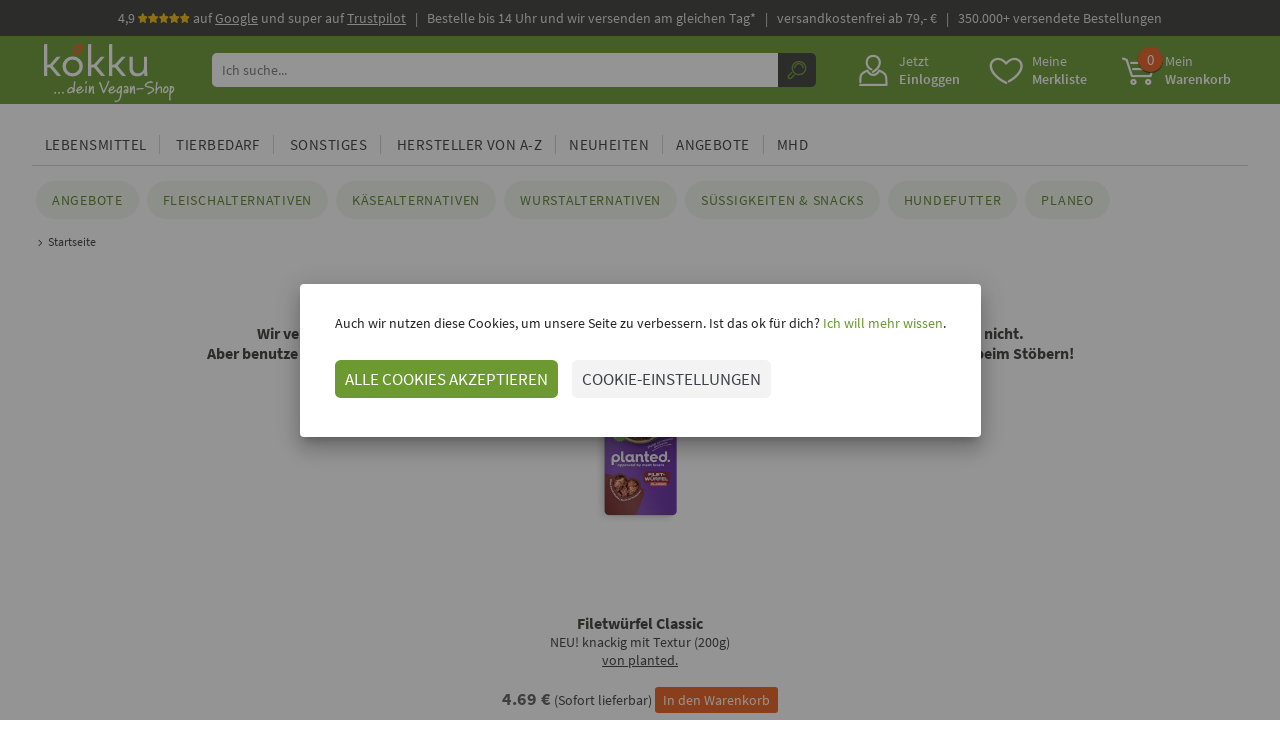

--- FILE ---
content_type: text/html; charset=UTF-8
request_url: https://kokku-online.at/bingenheimer-saatgut/
body_size: 21854
content:
<!DOCTYPE html><html lang="de" ng-app="kokkuFrontend"><head> <meta name="facebook-domain-verification" content="jckgnv8aob9je8agiumibqstl8vjj6" /> <script type="application/ld+json"> { "@context": "https://schema.org/", "@type": "WebSite", "name": "kokku-online.at", "url": "https://www.kokku-online.at/", "potentialAction": { "@type": "SearchAction", "target": "https://www.kokku-online.at/ergebnisse-fuer-{search_term_string}/", "query-input": "required name=search_term_string" } } </script> <script src="https://analytics.ahrefs.com/analytics.js" data-key="zlp3thTjY1ygQyDvcx+M6g" async></script> <script async src="https://www.googletagmanager.com/gtag/js?id=G-CH01PP69X8"></script> <script type="application/javascript"> window.dataLayer = window.dataLayer || []; function gtag(){ dataLayer.push(arguments); } gtag('consent', 'default', { 'ad_user_data': 'denied', 'ad_personalization': 'denied', 'ad_storage': 'denied', 'analytics_storage': 'denied', 'wait_for_update': 500, }); gtag('js', new Date()); function executeCookies() { gtag('consent', 'update', { ad_user_data: 'granted', ad_personalization: 'granted', ad_storage: 'granted', analytics_storage: 'granted' }); gtag('config', 'G-CH01PP69X8', { 'anonymize_ip': true }); !function(f,b,e,v,n,t,s) {if(f.fbq)return;n=f.fbq=function(){n.callMethod? n.callMethod.apply(n,arguments):n.queue.push(arguments)}; if(!f._fbq)f._fbq=n;n.push=n;n.loaded=!0;n.version='2.0'; n.queue=[];t=b.createElement(e);t.async=!0; t.src=v;s=b.getElementsByTagName(e)[0]; s.parentNode.insertBefore(t,s)}(window, document,'script', 'https://connect.facebook.net/en_US/fbevents.js'); fbq('init', '514204250150118'); fbq('track', 'PageView'); (function(w,d,t,r,u){var f,n,i;w[u]=w[u]||[],f=function(){var o={ti:"12102641"};o.q=w[u],w[u]=new UET(o),w[u].push("pageLoad")},n=d.createElement(t),n.src=r,n.async=1,n.onload=n.onreadystatechange=function(){var s=this.readyState;s&&s!=="loaded"&&s!=="complete"||(f(),n.onload=n.onreadystatechange=null)},i=d.getElementsByTagName(t)[0],i.parentNode.insertBefore(n,i)})(window,document,"script","//bat.bing.com/bat.js","uetq"); !function (w, d, t) { w.TiktokAnalyticsObject=t;var ttq=w[t]=w[t]||[];ttq.methods=["page","track","identify","instances","debug","on","off","once","ready","alias","group","enableCookie","disableCookie"],ttq.setAndDefer=function(t,e){t[e]=function(){t.push([e].concat(Array.prototype.slice.call(arguments,0)))}};for(var i=0;i<ttq.methods.length;i++)ttq.setAndDefer(ttq,ttq.methods[i]);ttq.instance=function(t){for(var e=ttq._i[t]||[],n=0;n<ttq.methods.length;n++)ttq.setAndDefer(e,ttq.methods[n]);return e},ttq.load=function(e,n){var i="https://analytics.tiktok.com/i18n/pixel/events.js";ttq._i=ttq._i||{},ttq._i[e]=[],ttq._i[e]._u=i,ttq._t=ttq._t||{},ttq._t[e]=+new Date,ttq._o=ttq._o||{},ttq._o[e]=n||{};n=document.createElement("script");n.type="text/javascript",n.async=!0,n.src=i+"?sdkid="+e+"&lib="+t;e=document.getElementsByTagName("script")[0];e.parentNode.insertBefore(n,e)}; ttq.load('CCBJ1PBC77U0P3N5C580'); ttq.page(); }(window, document, 'ttq'); var _paq = window._paq = window._paq || []; _paq.push(['trackPageView']); _paq.push(['enableLinkTracking']); (function() { var u="//mt.kokku-online.de/"; _paq.push(['setTrackerUrl', u+'matomo.php']); _paq.push(['setSiteId', '1']); var d=document, g=d.createElement('script'), s=d.getElementsByTagName('script')[0]; g.async=true; g.src=u+'matomo.js'; s.parentNode.insertBefore(g,s); })(); window.omnisend = window.omnisend || []; omnisend.push(["accountID", "65f2b4869f49e7a0dbcf64e3"]); omnisend.push(["track", "$pageViewed"]); !function(){var e=document.createElement("script"); e.type="text/javascript",e.async=!0, e.src="https://omnisnippet1.com/inshop/launcher-v2.js"; var t=document.getElementsByTagName("script")[0]; t.parentNode.insertBefore(e,t)}(); } </script> <title>kokku - Dein veganer Onlineshop</title> <link rel="stylesheet" href="/res/frontend.css?1759316656"> <meta charset="utf-8"> <meta property="fb:app_id" content="2268853906703627" /> <meta name="viewport" content="width=device-width, initial-scale=1.0, maximum-scale=1.0"> <meta name="theme-color" content="#8bb434"> <base href="/"/> <link rel="apple-touch-icon" sizes="180x180" href="/img/favicon/apple-touch-icon.png?v=2"> <link rel="icon" type="image/png" sizes="32x32" href="/img/favicon/favicon-32x32.png?v=2"> <link rel="icon" type="image/png" sizes="194x194" href="/img/favicon/favicon-194x194.png?v=2"> <link rel="icon" type="image/png" sizes="192x192" href="/img/favicon/android-chrome-192x192.png?v=2"> <link rel="icon" type="image/png" sizes="16x16" href="/img/favicon/favicon-16x16.png?v=2"> <link rel="icon" sizes="16x16" href="/img/favicon/favicon-16x16.png"> <link rel="icon" sizes="32x32" href="/img/favicon/favicon-32x32.png"> <link rel="icon" sizes="96x96" href="/img/favicon/android-chrome-96x96.png"> <link rel="icon" sizes="144x144" href="/img/favicon/android-chrome-144x144.png"> <link rel="icon" sizes="192x192" href="/img/favicon/android-chrome-192x192.png"> <link rel="apple-touch-icon" sizes="57x57" href="/img/favicon/apple-touch-icon-57x57.png"> <link rel="apple-touch-icon" sizes="60x60" href="/img/favicon/apple-touch-icon-60x60.png"> <link rel="apple-touch-icon" sizes="72x72" href="/img/favicon/apple-touch-icon-72x72.png"> <link rel="apple-touch-icon" sizes="76x76" href="/img/favicon/apple-touch-icon-76x76.png"> <link rel="apple-touch-icon" sizes="114x114" href="/img/favicon/apple-touch-icon-114x114.png"> <link rel="apple-touch-icon" sizes="120x120" href="/img/favicon/apple-touch-icon-120x120.png"> <link rel="apple-touch-icon" sizes="152x152" href="/img/favicon/apple-touch-icon-152x152.png"> <link rel="apple-touch-icon" sizes="180x180" href="/img/favicon/apple-touch-icon-180x180.png"> <link rel="manifest" href="/img/favicon/site.webmanifest?v=2"> <link rel="mask-icon" href="/img/favicon/safari-pinned-tab.svg?v=2" color="#68972f"> <meta name="theme-color" content="#68972f"> <link rel="shortcut icon" href="/img/favicon/favicon.ico"> <link rel="icon" href="/img/favicon/favicon.ico"> <!--[if lt IE 9]> <script type="text/javascript" src="/res/html5shiv.js"></script> <![endif]--> <meta name="robots" content="noindex"> <meta name="google-site-verification" content="31kwC-uQ2QIbXa-tMA34z3XCrILPjc4_S6NfLGv7iUc"/> <link rel="alternate" hreflang="de-DE" href="https://kokku-online.de/bingenheimer-saatgut/"/> <link rel="alternate" hreflang="de-AT" href="https://kokku-online.at/bingenheimer-saatgut/"/> </head><body ng-controller="frontendController" ng-class="{ 'oh':context.showOverlayRedirect, 'menu-open': responsiveMenuOpen}"><div class="head-alert" ng-cloak ng-if="user.current.unpayed"> <div class="container"> <a href="/meine-bestellungen/[[user.current.unpayed.id]]">Deine Bestellung [[user.current.unpayed.id]] vom [[(user.current.unpayed.timestamp*1000)|date:"dd.MM.yyyy"]] um [[(user.current.unpayed.timestamp*1000)|date:"HH:mm"]] Uhr wartet auf Bezahlung - klicke hier um Details aufzurufen.</a> </div></div><header> <div class="usp hidden2"> <div class="container"> <span>4,9 <img height="10" src="img/star.svg" alt="bewertungs-stern"><img height="10" src="img/star.svg" alt="bewertungs-stern"><img height="10" src="img/star.svg" alt="bewertungs-stern"><img height="10" src="img/star.svg" alt="bewertungs-stern"><img height="10" src="img/star.svg" alt="bewertungs-stern"> auf <a style="color:#e0e0e0;text-decoration: underline" href="https://www.google.com/storepages?q=kokku-online.de&c=DE&v=19&so=NEWEST#reviews" rel="nofollow">Google</a> und super auf <a style="color:#e0e0e0;text-decoration:underline" href="https://de.trustpilot.com/review/kokku-online.de" rel="nofollow">Trustpilot</a>&nbsp;&nbsp;&nbsp;|&nbsp;&nbsp;&nbsp;</span>Bestelle bis 14 Uhr und wir versenden am gleichen Tag*&nbsp;&nbsp;&nbsp;|&nbsp;&nbsp;&nbsp;versandkostenfrei ab 79,- €&nbsp;&nbsp;&nbsp;|&nbsp;&nbsp;&nbsp;350.000+ versendete Bestellungen </div> </div> <div class="usp swiper-header-container mobile"> <div class="swiper-wrapper"> <div class="swiper-slide">4,9 <img height="10" src="img/star.svg" alt="bewertungs-stern"><img height="10" src="img/star.svg" alt="bewertungs-stern"><img height="10" src="img/star.svg" alt="bewertungs-stern"><img height="10" src="img/star.svg" alt="bewertungs-stern"><img height="10" src="img/star.svg" alt="bewertungs-stern"> auf <a style="color:#e0e0e0;text-decoration: underline" href="https://www.google.com/storepages?q=kokku-online.de&c=DE&v=19&so=NEWEST#reviews" rel="nofollow">Google</a> und super auf <a style="color:#e0e0e0;text-decoration:underline" href="https://de.trustpilot.com/review/kokku-online.de" rel="nofollow">Trustpilot</a></div> <div class="swiper-slide">Bestelle bis 14 Uhr und wir versenden am gleichen Tag*</div> <div class="swiper-slide">versandkostenfrei ab 79,- €</div> <div class="swiper-slide">350.000+ versendete Bestellungen</div> </div> </div> <div class="top"> <div class="container" style="position:relative"> <div class="mobile-logo-menu"> <a ng-click="responsiveMenuOpen=!responsiveMenuOpen"> <i class="icon-menu"></i> <strong>Menü</strong> </a> <a id="logo-mobile" href="/"><img src="/img/kokku-vegan-shop.svg" height="58" alt="kokku, der Vegan-Shop für Lebensmittel, Kosmetika und Reinigungsmittel."/></a> </div> <a id="logo" href="/"><img src="/img/kokku-vegan-shop.svg" height="58" alt="kokku, der Vegan-Shop für Lebensmittel, Kosmetika und Reinigungsmittel."/></a> <div class="search" id="desktop-search" ng-controller="searchController"> <input class="searchInput" placeholder="Ich suche..." type="text" ng-model="search.text" ng-focus="context.showSearchResults = true" ng-keyup="$event.keyCode == 13 && redirectSearch(search)" ng-model-options="{ debounce: 400 }" autocomplete="off" focus-on="search"/><a id="searchbtn" href="" ng-click="redirectSearch(search)"><i class="icon-search"></i></a> <section class="searchPlane" ng-cloak ng-show="context.hasSearchResults && context.showSearchResults" click-outside="blurSearch()" outside-if-not="searchPlane, searchInput, modal"> <aside ng-if="context.searchResults.products.length > 0"> <div class="categories"> <div class="h3">Kategorien</div> <ul> <li ng-repeat="category in context.searchResults.categories"><a href="[[category.link]]">[[category.name]]</a></li> </ul> </div> <div class="dist"> <div class="h3">Hersteller</div> <ul> <li ng-repeat="manufacturer in context.searchResults.manufacturers"><a href="[[manufacturer.link]]">[[manufacturer.name]]</a></li> </ul> </div> </aside> <div class="search-products" ng-if="context.searchResults.products.length > 0"> <div class="h3">Produktvorschläge</div> <ul id="search-products-list"> <li ng-repeat="product in context.searchResults.products" ng-class="{ notavailable: !product.available}"> <a class="search-product-list-img" href="[[product.link]]"> <img ng-src="[[product.img.src]]" width="[[product.img.width]]" height="[[product.img.height]]"/> </a> <div class="search-product-list-details"> <a href="[[product.link]]"><h4>[[product.name]]</h4><span style="color:red" ng-if="product.quota && product.quota.type=='mhd'">MHD [[(product.quota.timestamp*1000)|date:"dd.MM.yyyy"]]</span><span style="color:red" ng-if="!product.quota && !product.available">derzeit nicht lieferbar</span></a> <div class="search-product-list-details-bottom"> <small class="gp">[[product.size]] ([[product.baseprice]])</small> <div class="productBtns"> <div class="btn-group btn-group-sm"> <button type="button" class="minus" ng-click="product.count=product.count-1" ng-disabled="product.count <= 1" ng-class="{ disabled:product.count <= 1}"><i class="fa fa-minus-circle"></i></button> <input type="number" min="1" class="form-control input-sm" ng-model="product.count" string-to-number/> <button type="button" ng-click="product.count=product.count+1"><i class="fa fa-plus-circle"></i></button> </div> </div> <button class="btn orange" ng-click="cart.incrementItemCount(product.id, product.quota.id, product.count)" ng-class="{ green: cart.getItemCount(product.id, product.quota.id) > 0}"><i class="icon-cart" ng-if="cart.getItemCount(product.id, product.quota.id) == 0"></i><span ng-if="cart.getItemCount(product.id, product.quota.id) > 0">[[cart.getItemCount(product.id, product.quota.id)]]</span></button> <div class="price"><span id="reduziert" ng-if="product.reduced"><span style="text-decoration: line-through;font-size: 12px;"><strong>[[product.oldpricewhenreduced * product.count|currency:'']] €</strong></span><div class="clearfix"></div></span> <strong ng-class="{ red:product.reduced}">[[product.price|currency:'']] €</strong> </div> </div> </div> <div class="clearfix"></div> </li> <li class="all-prods"> <a href="/ergebnisse-fuer-[[search.text]]"><strong>Alle Produkte anzeigen</strong></a> </li> </ul> </div> <div class="search-products" ng-if="context.searchResults.products.length == 0"> <div class="h3">Keine Ergebnisse gefunden</div> </div> </section> </div> <div class="topIcons"> <button id="mobile-search-btn" ng-click="context.showMobileSearch=!context.showMobileSearch"><span><i class="icon-search"></i></span> </button> <div id="meinKokku" ng-click="showLoginModal($event)"> <span><i class="icon-user"></i></span> <span class="hidden button-text" ng-class="{ visible:user.isReady()&&!user.isLoggedIn()}">Jetzt <strong>Einloggen</strong></span> <span class="hidden button-text" ng-class="{ visible:user.isReady()&&user.isLoggedIn()}">Hallo <strong ng-if="user.current.benutzername" class="truncate" style="width:65px">[[user.current.benutzername]]</strong><strong ng-if="!user.current.benutzername" class="truncate" style="width:65px">[[user.current.firstname]]</strong></span> <ul class="dropdown-menu" ng-if="user.isLoggedIn()"> <li><a href="/meine-bestellungen">Meine Bestellungen</a></li> <li><a href="/merkliste">Meine Merkliste</a></li> <li id="logout"><a href="" class="last" ng-click="user.logout()">Logout</a></li> </ul> </div> <a id="merkliste" href="/merkliste"><span style="position: relative"><i ng-if="user.watchlistCount() == 0" class="icon-wishlist"></i><strong ng-cloak ng-if="user.watchlistCount() >= 1"><i class="icon-wishlist_full" style="color:#E95B19"></i><strong style="position: absolute;top:25px;left:0;width:53px;text-align:center;color:#fff;font-size: 15px">[[user.watchlistCount()]]</strong></strong></span> <span class="button-text">Meine <strong>Merkliste</strong></span> </a> <a href="/warenkorb"> <span><i class="icon-cart"><span ng-cloak>[[cart.count()]]</span></i></span> <span class="button-text">Mein <strong>Warenkorb</strong></span> </a> </div> <div class="clearfix"></div> </div> </div> <div class="container hidden" id="mobile-search" ng-init="context.showMobileSearch=false" ng-class="{ hidden: !context.showMobileSearch}" ng-controller="searchController"> <input type="text" placeholder="Wonach suchst du?" ng-model="search.text" ng-focus="context.showSearchResults = true" ng-keyup="$event.keyCode == 13 && redirectSearch(search)" ng-model-options="{ debounce: 400 }" autocomplete="off" focus-on="search"/> <button id="mobile-search-button" ng-click="redirectSearch(search)"><i class="icon-search"></i></button> <section class="searchPlane" ng-cloak ng-show="context.hasSearchResults && context.showSearchResults" click-outside="blurSearch()" outside-if-not="searchPlane, searchInput, modal"> <aside ng-if="context.searchResults.products.length > 0"> <div class="categories"> <div class="h3">Kategorien</div> <ul> <li ng-repeat="category in context.searchResults.categories"><a href="[[category.link]]">[[category.name]]</a></li> </ul> </div> <div class="dist"> <div class="h3">Hersteller</div> <ul> <li ng-repeat="manufacturer in context.searchResults.manufacturers"><a href="[[manufacturer.link]]">[[manufacturer.name]]</a></li> </ul> </div> </aside> <div class="search-products" ng-if="context.searchResults.products.length > 0"> <div id="cats"> <div class="h3">Kategorien:</div>&nbsp <span ng-repeat="category in context.searchResults.categories"><a href="[[category.link]]">[[category.name]]</a><span ng-if="!$last">, </span></span> </div> <div id="manus"> <div class="h3">Hersteller:</div>&nbsp <span ng-repeat="manufacturer in context.searchResults.manufacturers"><a href="[[manufacturer.link]]">[[manufacturer.name]]</a><span ng-if="!$last">, </span></span> </div> <div class="h3">Produktvorschläge:</div> <ul id="search-products-list"> <li ng-repeat="product in context.searchResults.products" ng-class="{ notavailable: !product.available}"> <a class="search-product-list-img" href="[[product.link]]"> <img ng-src="[[product.img.src]]" width="[[product.img.width]]" height="[[product.img.height]]"/> </a> <div class="search-product-list-details"> <a href="[[product.link]]"><h4>[[product.name]]</h4><span style="color:red" ng-if="product.quota && product.quota.type=='mhd'">MHD [[(product.quota.timestamp*1000)|date:"dd.MM.yyyy"]]</span><span style="color:red" ng-if="!product.quota && !product.available">derzeit nicht lieferbar</span></a> <div class="search-product-list-details-bottom"> <small class="gp">[[product.size]] ([[product.baseprice]])</small> <div class="productBtns"> <div class="btn-group btn-group-sm"> <button type="button" class="minus" ng-click="product.count=product.count-1" ng-disabled="product.count <= 1" ng-class="{ disabled:product.count <= 1}"><i class="fa fa-minus-circle"></i></button> <input type="number" min="1" class="form-control input-sm" ng-model="product.count" string-to-number/> <button type="button" ng-click="product.count=product.count+1"><i class="fa fa-plus-circle"></i></button> </div> </div> <button class="btn orange" ng-click="cart.incrementItemCount(product.id, product.quota.id, product.count)" ng-class="{ green: cart.getItemCount(product.id, product.quota.id) > 0}"><i class="icon-cart" ng-if="cart.getItemCount(product.id, product.quota.id) == 0"></i><span ng-if="cart.getItemCount(product.id, product.quota.id) > 0">[[cart.getItemCount(product.id, product.quota.id)]]</span></button> <div class="price"><span id="reduziert" ng-if="product.reduced"><span style="text-decoration: line-through;font-size: 12px;"><strong>[[product.oldpricewhenreduced * product.count|currency:'']] €</strong></span><div class="clearfix"></div></span> <strong ng-class="{ red:product.reduced}">[[product.price|currency:'']] €</strong> </div> </div> </div> <div class="clearfix"></div> </li> <li class="all-prods"> <a href="/ergebnisse-fuer-[[search.text]]"><strong>Alle Produkte anzeigen</strong></a> </li> </ul> </div> <div class="search-products" ng-if="context.searchResults.products.length == 0"> <div class="h3" style="padding:10px !important">Keine Ergebnisse gefunden</div> </div> </section> </div> <nav id="menu" class="container"><ul class="ul1"> <li ng-class="{ active:menuOpen==40}" hover-intent="menuOpen=40" ng-mouseleave="menuOpen=false" hoverIntent><a class="layer0" href="https://kokku-online.at/vegane-lebensmittel/" title="vegane Lebensmittel kaufen">Lebensmittel</a><ul class="ul2"><div> <li><a class="layer1 icon41" href="https://kokku-online.at/fleischalternativen/" title="vegane Fleischalternativen">Fleischalternativen</a><ul class="ul3"> <li><a class="layer2" href="https://kokku-online.at/vegane-burger-und-braten/" title="Vegane Burger & Braten kaufen">Burger & Braten</a></li> <li><a class="layer2" href="https://kokku-online.at/vegane-schnitzel-steaks/" title="Vegane Schnitzel & Steaks kaufen">Schnitzel & Steaks</a></li> <li><a class="layer2" href="https://kokku-online.at/vegane-grillgerichte-und-pfannengerichte/" title="vegane Grill- und Pfannengerichte kaufen">Grill- & Pfannengerichte</a></li> <li><a class="layer2" href="https://kokku-online.at/tofu-seitan-tempeh/" title="Tofu, Seitan & Tempeh kaufen">Tofu, Seitan & Tempeh</a></li> <li><a class="layer2" href="https://kokku-online.at/vegane-trockenwaren/" title="vegane Trockenwaren kaufen">Trockenwaren & Mischungen</a></li> <li><a class="layer2" href="https://kokku-online.at/veganer-fisch/" title="Fleischalternativen kaufen">Fischalternativen</a></li> </ul></li> <li><a class="layer1 icon42" href="https://kokku-online.at/vegane-wurstalternativen/" title="Wurstalternativen kaufen">Wurstalternativen</a><ul class="ul3"> <li><a class="layer2" href="https://kokku-online.at/vegane-bratwuerste-grillwuerste/" title="vegane Bratwürste kaufen">Brat-, Grill- & Kochwürste</a></li> <li><a class="layer2" href="https://kokku-online.at/vegane-wurst/" title="vegane Wurst kaufen">Wurst am Stück</a></li> <li><a class="layer2" href="https://kokku-online.at/veganer-wurstaufschnitt/" title="veganen Wurstaufschnitt kaufen">Aufschnitt</a></li> <li><a class="layer2" href="https://kokku-online.at/veganer-wurstaufstrich/" title="veganen Wurstaufstrich kaufen">zum Streichen</a></li> <li><a class="layer2" href="https://kokku-online.at/vegane-snackwuerste/" title="vegane Snackwürste kaufen">Snackwürste</a></li> </ul></li> <li><a class="layer1 icon46" href="https://kokku-online.at/veganer-kaese/" title="veganen Käse kaufen">Käsealternativen</a><ul class="ul3"> <li><a class="layer2" href="https://kokku-online.at/veganer-kaese-am-stueck/" title="veganen Käse am Stück kaufen">am Stück</a></li> <li><a class="layer2" href="https://kokku-online.at/veganer-kaeseaufschnitt/" title="veganen Käseaufschnitt">Aufschnitt</a></li> <li><a class="layer2" href="https://kokku-online.at/veganer-streichkaese/" title="veganen Streichkäse kaufen">zum Streichen</a></li> <li><a class="layer2" href="https://kokku-online.at/veganer-streukaese/" title="veganen Streukäse kaufen">zum Streuen</a></li> </ul></li> <li><a class="layer1 icon62" href="https://kokku-online.at/vegane-milch-und-eialternativen/" title="vegane Milchalternativen und Eiersatz kaufen">Milchalternativen &amp; Eiersatz</a><ul class="ul3"> <li><a class="layer2" href="https://kokku-online.at/veganer-pudding-und-dessert/" title="vegane Desserts, Eis & Pudding kaufen">Dessert, Eis & Pudding</a></li> <li><a class="layer2" href="https://kokku-online.at/vegane-joghurtalternativen/" title="vegane Joghurtalternativen">Joghurtalternativen</a></li> <li><a class="layer2" href="https://kokku-online.at/vegane-pflanzensahne-und-quarkalternativen/" title="vegane Sahne- und Quarkalternativen kaufen">Sahne & Quarkalternativen</a></li> <li><a class="layer2" href="https://kokku-online.at/veganer-ei-ersatz/" title="Ei-Ersatz kaufen">Eialternativen</a></li> <li><a class="layer2" href="https://kokku-online.at/vegane-milch/" title="vegane Pflanzendrinks kaufen">Pflanzendrinks</a></li> </ul></li> <div style="clear:both"></div></div><div> <li><a class="layer1 icon120" href="https://kokku-online.at/vegane-aufstriche-und-feinkost/" title="vegane Aufstriche und Feinkost kaufen">Aufstriche & Feinkost</a><ul class="ul3"> <li><a class="layer2" href="https://kokku-online.at/vegane-margarine/" title="vegane Margarine kaufen">Margarine</a></li> <li><a class="layer2" href="https://kokku-online.at/vegane-aufstriche-suess-und-fruchtig/" title="süße, vegane Aufstriche kaufen">Süße/Fruchtige Aufstriche</a></li> <li><a class="layer2" href="https://kokku-online.at/vegane-aufstriche-herzhaft/" title="herzhafte vegane Aufstriche kaufen">Herzhafte Aufstriche</a></li> <li><a class="layer2" href="https://kokku-online.at/vegane-nussmuse/" title="vegane Nussmuse kaufen">Nussmuse</a></li> <li><a class="layer2" href="https://kokku-online.at/vegane-feinkostsalate/" title="vegane Feinkostsalate kaufen">Feinkost & Antipasti</a></li> </ul></li> <li><a class="layer1 icon84" href="https://kokku-online.at/vegane-suessigkeiten-snacks/" title="vegane Süßigkeiten und Snacks kaufen">Süßigkeiten & Snacks</a><ul class="ul3"> <li><a class="layer2" href="https://kokku-online.at/vegane-schokolade-schokoriegel/" title="vegane Schokolade kaufen">Schokolade & Riegel</a></li> <li><a class="layer2" href="https://kokku-online.at/vegane-kuchen-kekse-gebaeck/" title="vegane Kekse, Kuchen und Gebäck kaufen">Kuchen, Kekse & Gebäck</a></li> <li><a class="layer2" href="https://kokku-online.at/vegane-gummibaerchen-ohne-gelatine/" title="vegane Gummibärchen kaufen">Fruchtgummi, Lutscher &amp; Bonbons</a></li> <li><a class="layer2" href="https://kokku-online.at/vegane-snacks/" title="herzhafte vegane Snacks kaufen">Snacks (herzhaft)</a></li> <li><a class="layer2" href="https://kokku-online.at/vegane-energieriegel/" title="vegane Energieriegel kaufen">EnergieSnacks</a></li> <li><a class="layer2" href="https://kokku-online.at/nuesse-trockenfruechte/" title="vegane Trockenfrüchte kaufen">Nüsse, Trockenfrüchte</a></li> <li><a class="layer2" href="https://kokku-online.at/rohkost-snacks/" title="vegane Rohkost-Snacks kaufen">Rohköstliches</a></li> <li><a class="layer2" href="https://kokku-online.at/veganes-eis/" title="veganes Eis">Eis</a></li> </ul></li> <li><a class="layer1 icon55" href="https://kokku-online.at/vegane-getraenke/" title="vegane Getränke kaufen">Getränke</a><ul class="ul3"> <li><a class="layer2" href="https://kokku-online.at/vegane-pflanzendrinks/" title="vegane Pflanzendrinks kaufen">Pflanzendrinks</a></li> <li><a class="layer2" href="https://kokku-online.at/kaffee-cappuccino-kakao/" title="veganen Cappuccino, Kaffee und Kakao kaufen">Kaffee, Cappuccino, Kakao, Chai</a></li> <li><a class="layer2" href="https://kokku-online.at/tee/" title="Tee kaufen">Tee</a></li> </ul></li> <li><a class="layer1 icon140" href="https://kokku-online.at/vegane-grundzutaten/" title="vegane Grundzutaten kaufen">Grundzutaten</a><ul class="ul3"> <li><a class="layer2" href="https://kokku-online.at/veganes-muesli/" title="Müsli kaufen">Müsli</a></li> <li><a class="layer2" href="https://kokku-online.at/vegane-teigwaren/" title="Teigwaren kaufen">Teigwaren & Pasta & Reis</a></li> <li><a class="layer2" href="https://kokku-online.at/huelsenfruechte/" title="Hülsenfrüchte kaufen">Getreide & Hülsenfrüchte</a></li> <li><a class="layer2" href="https://kokku-online.at/vegane-sossen-dips/" title="vegane Soßen und Dips kaufen">Soßen & Dips</a></li> <li><a class="layer2" href="https://kokku-online.at/vegane-gelatine-bindemittel/" title="vegane Gelatine und Bindemittel kaufen">Binde- & Geliermittel</a></li> <li><a class="layer2" href="https://kokku-online.at/vegane-backzutaten/" title="vegane Backzutaten kaufen">Backmischungen und -zutaten</a></li> <li><a class="layer2" href="https://kokku-online.at/gewuerze/" title="Gewürze kaufen">Gewürze</a></li> <li><a class="layer2" href="https://kokku-online.at/veganes-oel-essig-fett/" title="Öl, Essig und Pflanzenfett kaufen">Öle, Essige & Fette</a></li> </ul></li> <div style="clear:both"></div></div><div> <li><a class="layer1 icon148" href="https://kokku-online.at/vegane-fertiggerichte/" title="vegane Fertiggerichte kaufen">Fertig- & Halbfertiggerichte</a><ul class="ul3"> <li><a class="layer2" href="https://kokku-online.at/vegane-nudeln/" title="vegane Nudeln kaufen">Pasta &amp; Reis</a></li> <li><a class="layer2" href="https://kokku-online.at/vegane-pfannengerichte/" title="vegane Pfannengerichte kaufen">Pfannengerichte</a></li> <li><a class="layer2" href="https://kokku-online.at/vegane-suppen/" title="vegane Suppen kaufen">Suppen</a></li> </ul></li> <li><a class="layer1 icon160" href="https://kokku-online.at/vegane-grosspackungen/" title="vegane Großpackungen kaufen">Großpackungen</a><ul class="ul3"> </ul></li> <li><a class="layer1 icon162" href="https://kokku-online.at/vegane-feste/" title="alles für vegane Feste">Vegane Feste</a><ul class="ul3"> <li><a class="layer2" href="https://kokku-online.at/vegan-grillen/" title="alles für die vegane Grillparty">Lagerfeuer & Grillen</a></li> <li><a class="layer2" href="https://kokku-online.at/vegane-ostern/" title="alles für das vegane Osterfest">Vegane Ostern</a></li> <li><a class="layer2" href="https://kokku-online.at/vegane-weihnachten/" title="alles für das vegane Weihnachtsfest">Vegane Weihnachten</a></li> <li><a class="layer2" href="https://kokku-online.at/veganes-raclette-fondue/" title="alles für das vegane Raclette oder Fondue">Veganes Raclette/Fondue</a></li> </ul></li> <div style="clear:both"></div></div></ul></li> <li ng-class="{ active:menuOpen==119}" hover-intent="menuOpen=119" ng-mouseleave="menuOpen=false" hoverIntent><a class="layer0" href="https://kokku-online.at/veganes-tierfutter/" title="veganes Tierfutter kaufen">Tierbedarf</a><ul class="ul2"><div> <li><a class="layer1 icon180" href="https://kokku-online.at/veganes-hundefutter/" title="veganes Hundefutter kaufen">Veganes Hundefutter</a><ul class="ul3"> </ul></li> <li><a class="layer1 icon128" href="https://kokku-online.at/veganes-katzenfutter/" title="veganes Katzenfutter kaufen">Veganes Katzenfutter</a><ul class="ul3"> </ul></li> <div style="clear:both"></div></div></ul></li> <li ng-class="{ active:menuOpen==58}" hover-intent="menuOpen=58" ng-mouseleave="menuOpen=false" hoverIntent><a class="layer0" href="https://kokku-online.at/vegane-produkte/" title="Sonstiges">Sonstiges</a><ul class="ul2"><div> <li><a class="layer1 icon23" href="https://kokku-online.at/vegane-kosmetik/" title="vegane Kosmetikprodukte kaufen">Kosmetik</a><ul class="ul3"> <li><a class="layer2" href="https://kokku-online.at/vegane-seifen/" title="vegane Seifen kaufen">Seifen</a></li> <li><a class="layer2" href="https://kokku-online.at/duschen-und-baden/" title="veganes Duschgel kaufen">Duschen & Baden</a></li> <li><a class="layer2" href="https://kokku-online.at/vegane-zahnpasta/" title="vegane Zahnpasta kaufen">Zahnpflege</a></li> <li><a class="layer2" href="https://kokku-online.at/veganes-shampoo/" title="veganes Shampoo kaufen">Haarpflege</a></li> <li><a class="layer2" href="https://kokku-online.at/vegane-deos/" title="vegane Deos kaufen">Deo</a></li> <li><a class="layer2" href="https://kokku-online.at/vegane-lippenpflege/" title="vegane Lippenpflege kaufen">Lippenpflege</a></li> <li><a class="layer2" href="https://kokku-online.at/vegane-gesichtspflege/" title="vegane Gesichtspflege kaufen">Gesichtspflege</a></li> <li><a class="layer2" href="https://kokku-online.at/vegane-koerperpflege/" title="vegane Körperpflegeprodukte kaufen">Körperpflege</a></li> <li><a class="layer2" href="https://kokku-online.at/vegane-babykosmetik/" title="vegane Babykosmetik kaufen">für Babys & Kinder</a></li> <li><a class="layer2" href="https://kokku-online.at/vegane-kosmetik-fuer-maenner/" title="vegane Männerkosmetik kaufen">für Männer</a></li> </ul></li> <li><a class="layer1 icon63" href="https://kokku-online.at/vegane-gesundheit/" title="vegane Gesundheitsprodukte kaufen">Gesundheit</a><ul class="ul3"> <li><a class="layer2" href="https://kokku-online.at/nahrungsergaenzungsmittel-fuer-veganer/" title="vegane Nahrungsergänzungsmittel kaufen">Nahrungsergänzung</a></li> <li><a class="layer2" href="https://kokku-online.at/rohkost/" title="vegane Rohkost kaufen">Rohkost</a></li> </ul></li> <li><a class="layer1 icon54" href="https://kokku-online.at/vegane-haushaltsmittel/" title="vegane Haushaltmittel kaufen">Haushalt</a><ul class="ul3"> <li><a class="layer2" href="https://kokku-online.at/vegane-reinigungsmittel/" title="vegane Reinigungsmittel kaufen">Reinigungsmittel</a></li> <li><a class="layer2" href="https://kokku-online.at/vegane-waschmittel/" title="vegane Waschmittel kaufen">Waschmittel</a></li> </ul></li> <div style="clear:both"></div></div><div> <div style="clear:both"></div></div></ul></li> <li ng-class="{ active:menuOpen=='manufacturer'}" hover-intent="menuOpen='manufacturer'" ng-mouseleave="menuOpen=false" hoverIntent><span class="layer0">Hersteller von A-Z</span><ul class="ul2 ulman"> <li><strong>A</strong></li> <li><a class="layer2" href="/alberts/" title="Alberts vegane Würstchen und Brotaufstriche">alberts</a></li> <li><a class="layer2" href="/alsan/" title="Alsan - vegane Margarine">Alsan</a></li> <li><a class="layer2" href="/altomayo/" title="Altomaya - vegane Kaffespezialitäten">Altomayo</a></li> <li><a class="layer2" href="/ami/" title="AMI Dog & Cat - veganes Tierfutter für Hunde und Katzen">AMI</a></li> <li><a class="layer2" href="/antersdorfer-muehle/" title="vegane Fertiggerichte aus Getreiden von der Antersdorfer Mühle">Antersdorfer Mühle</a></li> <li><a class="layer2" href="/arche/" title="Arche - Guarkernmehl">Arche</a></li> <li><strong>B</strong></li> <li><a class="layer2" href="/bauckhof/" title="Bauckhof - vegane Backmischungen und Mehle">BauckHof</a></li> <li><a class="layer2" href="/bedda/" title="bedda - vegane Käsealternativen und Salate">bedda</a></li> <li><a class="layer2" href="/benevo/" title="Benevo - veganes Tierfutter für Katzen und Hunde">Benevo</a></li> <li><a class="layer2" href="/bettafish/" title="veganer Thunfisch von Bettafish">BettaFish</a></li> <li><a class="layer2" href="/billie-green/" title="Billie Green - Vegane Fleischalternativen">Billie Green</a></li> <li><a class="layer2" href="/bio4you/" title="Vegane Bonbons von Bio4You">Bio4You</a></li> <li><a class="layer2" href="/biolandhof-klein/" title="Vegane Snacks aus Süßlupine von Biolandhof Klein">Biolandhof Klein</a></li> <li><a class="layer2" href="/biovegan/" title="Biovegan - vegane Koch- und Backzutaten">Biovegan</a></li> <li><a class="layer2" href="/bjoekovit/" title="BjökoVit - vegane Nahrungsergänzungsmittel">BjökoVit</a></li> <li><a class="layer2" href="/bohlsener-muehle/" title="Bohlsener Mühle - vegane Kekse">Bohlsener Mühle</a></li> <li><strong>C</strong></li> <li><a class="layer2" href="/candy-tree/" title="Candy Tree - vegane Süßigkeiten">Candy Tree</a></li> <li><a class="layer2" href="/celiane/" title="Celiane - veganes Gebäck">Céliane</a></li> <li><a class="layer2" href="/chikko-not-coffee/" title="Chikko not coffee - Veganer Kaffeeersatz aus Chicory">Chikko not coffee</a></li> <li><a class="layer2" href="/choví/">Choví</a></li> <li><strong>D</strong></li> <li><a class="layer2" href="/davert/" title="Davert - Superfoods und Getreide">Davert</a></li> <li><a class="layer2" href="/delidip/" title="Delidip - vegane Aufstriche und Hummus">delidip</a></li> <li><a class="layer2" href="/die-vegane-fleischerei/" title="Vegane Fleischalternativen von der Veganen Fleischerei">Die Vegane Fleischerei</a></li> <li><a class="layer2" href="/dangelo-pasta/" title="D'Angelo Pasta - vegane Pasta aus Italien">D'Angelo Pasta</a></li> <li><strong>E</strong></li> <li><a class="layer2" href="/ecomil/" title="ecomil - vegane Pflanzendrinks">EcoMil</a></li> <li><a class="layer2" href="/emils-bio-manufaktur/" title="Emils Biomanufaktur - vegane Dressings, Mayos und Ketchup">Emils</a></li> <li><a class="layer2" href="/erntesegen/" title="Naturkost von Erntesegen">Erntesegen</a></li> <li><strong>F</strong></li> <li><a class="layer2" href="/fine-gusto-nature/" title="Veganes Jerkey von Fine Gusto">Fine Gusto</a></li> <li><a class="layer2" href="/fredos/" title="Veganes Wassereis von Fredos">Fredo's</a></li> <li><a class="layer2" href="/freshew/">freshew</a></li> <li><a class="layer2" href="/friendly-vikings/" title="vegane Alternativen aus Haferdrink von Friendly Viking's">Friendly Viking's</a></li> <li><a class="layer2" href="/frusano/" title="Frusano - fructosefreie Lebensmittel">frusano</a></li> <li><a class="layer2" href="/funsch/" title="Veganes Marzipan von Funsch">Funsch</a></li> <li><strong>G</strong></li> <li><a class="layer2" href="/goudas-glorie/" title="Vegane Soßen von Gouda's Glorie">Gouda's Glorie</a></li> <li><a class="layer2" href="/greenforce/" title="Fleischalternativen von Greenforce">GREENFORCE</a></li> <li><a class="layer2" href="/guzmans-guzinos/" title="Gemüsesnacks von Guzman's Guzinos ">Guzman's Guzinos</a></li> <li><strong>H</strong></li> <li><a class="layer2" href="/hammermuehle/" title="Glutenfreie Backwaren von Hammermühle">Hammermühle</a></li> <li><a class="layer2" href="/hanfwerk/" title="Vegane Aufstriche auf Hanfbasis von Hanfwerk">hanfwerk</a></li> <li><a class="layer2" href="/happy-cheeze/">Happy Cheeze</a></li> <li><a class="layer2" href="/heimatgut/" title="Vegane Snacks und Aufstriche von Heimatgut">Heimatgut</a></li> <li><a class="layer2" href="/hobelz-veggie-world/" title="Hobelz - Wurstalternativen und Aufschnitt">Hobelz Veggie World</a></li> <li><strong>I</strong></li> <li><a class="layer2" href="/ichoc/" title="iChoc - Reisdrinkschokoladen">iChoc</a></li> <li><strong>J</strong></li> <li><a class="layer2" href="/jay-und-joy/" title="Vegane Käsealternativen von Jay & Joy">Jay & Joy</a></li> <li><a class="layer2" href="/juicy-marbles/" title="Juicy Marbles - Fleischersatz der Sonderklasse">Juicy Marbles</a></li> <li><strong>K</strong></li> <li><a class="layer2" href="/kokiriki/">Kokiriki</a></li> <li><a class="layer2" href="/kuhbonbon/" title="Vegane Karamellbonbons von Kuhbonbon">Kuhbonbon</a></li> <li><strong>L</strong></li> <li><a class="layer2" href="/la-mara-chocolaterie/">LA MARA</a></li> <li><a class="layer2" href="/landgarten/" title="Landgarten - vegane Knabbereien">Landgarten</a></li> <li><a class="layer2" href="/landkrone/" title="Landkrone - vegane Bio-Salate">Landkrone</a></li> <li><a class="layer2" href="/laselva/" title="LaSelva - Antipasti und italienische Spezialitäten">LaSelva</a></li> <li><a class="layer2" href="/le-moulin-du-pivert/" title="Vegane Keksspezialitäten von Le Moulin du Pivert">Le Moulin du Pivert</a></li> <li><a class="layer2" href="/le-pain-des-fleurs/" title="Veganes Knäckebrot von le pain des fleurs">le pain des fleurs</a></li> <li><a class="layer2" href="/lebensbaum/" title="Lebensbaum - Fair Trade-Kaffee">Lebensbaum</a></li> <li><a class="layer2" href="/leha/" title="leha - Pflanzencreme">LeHA</a></li> <li><a class="layer2" href="/lenz-naturpflege/" title="lenz Naturpflege">Lenz Naturpflege</a></li> <li><a class="layer2" href="/lima/" title="Vegane Asia-Spezialitäten von Lima">Lima</a></li> <li><a class="layer2" href="/linea-natura/" title="Linea Natura - vegane Lebkuchen">Linea Natura</a></li> <li><a class="layer2" href="/linis-bites/" title="Vegane Schokoriegel von Linis Bites">Lini's Bites</a></li> <li><a class="layer2" href="/lord-of-tofu/" title="Lord of Tofu">Lord of Tofu</a></li> <li><a class="layer2" href="/loveraw/" title="LoveRaw - beste vegane Schokoriegel">LoveRaw</a></li> <li><a class="layer2" href="/lubs/" title="Lubs - Fruchtkonfekt und Marzipan">Lubs</a></li> <li><strong>M</strong></li> <li><a class="layer2" href="/meinert/" title="Veganes Hundefutter von Meinert">Meinert</a></li> <li><a class="layer2" href="/mozzarisella/" title="MozzaRisella - veganer Mozzarella">MozzaRisella</a></li> <li><strong>N</strong></li> <li><a class="layer2" href="/natumi/" title="Natumi - Pflanzendrinks">Natumi</a></li> <li><a class="layer2" href="/natur-compagnie/" title="Veganes Instant-Food von Natur Compagnie">Natur Compagnie</a></li> <li><a class="layer2" href="/natural-aid/" title="Nahrungsergänzungsmittel von Natural Aid">natural aid</a></li> <li><a class="layer2" href="/naturata/" title="Naturata - Bio-Lebensmittel">Naturata</a></li> <li><a class="layer2" href="/naturli/" title="Veganes Streifett von Naturli">Naturli'</a></li> <li><a class="layer2" href="/new-roots/" title="New Roots - vegane Käsealternatien">New Roots</a></li> <li><a class="layer2" href="/niederegger/" title="Veganes Marzipan von Niederegger">Niederegger</a></li> <li><a class="layer2" href="/nomo/" title="vegane Schokoladen von NOMO">NOMO</a></li> <li><a class="layer2" href="/nucao/" title="Rohkostschokoriegel von nucao">nucao</a></li> <li><strong>Ö</strong></li> <li><a class="layer2" href="/oekovital/">ÖKOVITAL</a></li> <li><strong>P</strong></li> <li><a class="layer2" href="/petit-veganne/">Petit Veganne</a></li> <li><a class="layer2" href="/planeo/" title="Vegane Basics von Planeo">planeo</a></li> <li><a class="layer2" href="/planted/">planted.</a></li> <li><a class="layer2" href="/pural/" title="Pural - Pasta und Süßigkeiten">Pural</a></li> <li><strong>R</strong></li> <li><a class="layer2" href="/rapunzel/" title="Rapunzel Naturkost">Rapunzel</a></li> <li><a class="layer2" href="/revo-foods/" title="Revo Foods - Vegane Fischalternativen">Revo Foods</a></li> <li><a class="layer2" href="/rosengarten/" title="Rosengarten - Bio-Gebäck">Rosengarten</a></li> <li><a class="layer2" href="/rosmarin-bioback/" title="rosmarin BIOBACK - veganes Gebäck">rosmarin BIOBACK</a></li> <li><a class="layer2" href="/ruf/" title="Vegane Backzutaten von RUF">RUF</a></li> <li><strong>S</strong></li> <li><a class="layer2" href="/sanchon/" title="Sanchon - vegane Würzsaucen">Sanchon</a></li> <li><a class="layer2" href="/sante/" title="Sante - vegane Kosmetik und Zahncreme">Sante</a></li> <li><a class="layer2" href="/savon-du-midi/" title="Savon du Midi - Französische vegane Seifen">Savon du Midi</a></li> <li><a class="layer2" href="/simply-v/" title="vegane Brotaufstriche von Simply V">Simply V</a></li> <li><a class="layer2" href="/sojade/" title="Vegane Milchalternativen von Sojade">Sojade</a></li> <li><a class="layer2" href="/sommer/" title="Sommer - veganes Gebäck">Sommer</a></li> <li><a class="layer2" href="/sonett/" title="Ökologische Reinigungs- und Waschmittel von Sonett">Sonett</a></li> <li><a class="layer2" href="/sonnentor/" title="Sonnentor - Kaffee und Gewürze">Sonnentor</a></li> <li><a class="layer2" href="/soopa/" title="Hundelekkerlies von Soopa">Soopa</a></li> <li><a class="layer2" href="/soyana/" title="Soyana - vegane Kääseaufstriche und Fleischalternativen">Soyana</a></li> <li><a class="layer2" href="/sunflower-family/" title="Sunflower Family - Fleischalternativen aus Sonnenblumen">Sunflower Family</a></li> <li><a class="layer2" href="/super-fudgio/" title="Super Fudgio - Toffee, Schokoaufstriche und Schokoladen">Super Fudgio</a></li> <li><strong>T</strong></li> <li><a class="layer2" href="/taifun/" title="Taifun - Alles aus Tofu">Taifun</a></li> <li><a class="layer2" href="/tempehmanufaktur/" title="Tempeh aus der Tempehmanufaktur">Tempehmanufaktur</a></li> <li><a class="layer2" href="/green-mountain/">The Green Mountain</a></li> <li><a class="layer2" href="/the-vegan-cow/">The Vegan Cow</a></li> <li><a class="layer2" href="/the-vegan-society/" title="The Vegan Society - vegane Nahrungsergänzungsmittel">The Vegan Society</a></li> <li><a class="layer2" href="/tofubar/">Tofubar</a></li> <li><a class="layer2" href="/tofutown/" title="Tofuprodukte von Tofutown">TOFUTOWN</a></li> <li><a class="layer2" href="/treatfuls/">treatfuls</a></li> <li><strong>U</strong></li> <li><a class="layer2" href="/uhhmami/">Uhhmami</a></li> <li><a class="layer2" href="/unfished/" title="vegane Fischalternativen von unfished">unfished</a></li> <li><strong>V</strong></li> <li><a class="layer2" href="/veg-vegetal-ethical-gourmet/">V.E.G. - Vegetal Ethical Gourmet</a></li> <li><a class="layer2" href="/vanozza/" title="VANOZZA - Veganer Käse aus Hamburg">Vanozza</a></li> <li><a class="layer2" href="/vantastic-foods/" title="Vantastic Foods - vegane Lebensmittel">Vantastic Foods</a></li> <li><a class="layer2" href="/vegablum/" title="Vegablum - vegane Honigalternativen">Vegablum</a></li> <li><a class="layer2" href="/vegan-bakery/" title="vegane Backwaren von Vegan Bakery">Vegan Bakery</a></li> <li><a class="layer2" href="/vegan4dogs/" title="vegan4dogs - veganes Hundefutter">Vegan4Dogs</a></li> <li><a class="layer2" href="/vegannett/" title="vegane Aufstriche von Veganett">Vegannett</a></li> <li><a class="layer2" href="/veganz/" title="vegane Lebensmittel von Veganz">Veganz</a></li> <li><a class="layer2" href="/vegdog/" title="VEGDOG - veganes Hundefutter">VEGDOG</a></li> <li><a class="layer2" href="/veggyness/" title="vegane Wurst- und Käsealternativen von Veggyness">veggyness</a></li> <li><a class="layer2" href="/vego-chocolate/" title="Vego Chocolate - vegane Schokoriegel">Vego Chocolate</a></li> <li><a class="layer2" href="/vgn-fctry/" title="VGN FCTRY - veganer Cappuccino">VGN FCTRY</a></li> <li><a class="layer2" href="/violife/" title="Violife - veganer Käse">Violife</a></li> <li><a class="layer2" href="/vitam/" title="Vitam - vegane Kochzutaten">VITAM</a></li> <li><a class="layer2" href="/vitaquell/" title="Vitaquell - vegane Aufstriche">Vitaquell</a></li> <li><a class="layer2" href="/vivani/" title="Vivani - vegane Schokolade">Vivani</a></li> <li><a class="layer2" href="/vivera/" title="vegane Fisch- und Fleischalternativen von Vivera">Vivera</a></li> <li><a class="layer2" href="/voof-veggie-dogs/" title="veganes Hundefutter von Voof">voof - veggie dogs</a></li> <li><strong>W</strong></li> <li><a class="layer2" href="/wela/" title="WELA - Gemüsesuppen">WELA</a></li> <li><a class="layer2" href="/wheaty/" title="Wheaty - Seitan von seiner besten Seite">Wheaty</a></li> <li><a class="layer2" href="/wilmersburger/" title="Wilmersburger - veganer Kääse">Wilmersburger</a></li> <li><strong>Z</strong></li> <li><a class="layer2" href="/zotter/" title="Zotter - vegane Schokolade in Handarbeit">Zotter</a></li> <li><a class="layer2" href="/zwergenwiese/" title="Zwergenwiese - vegane Brotaufstriche">Zwergenwiese</a></li> </ul></li><li><a class="layer0" href="/neu/">Neuheiten</a></li><li id="offers"><a class="layer0" href="/vegane-angebote/">Angebote</a></li><li id="mhd"><a class="layer0" href="/mhd/">MHD</a></li></ul><a href="/blog" id="bloglink" class="hidden4 hidden">kokku-Blog</a><div class="clearfix"></div></nav><div class="clearfix"></div><nav id="ml-menu" class="menu" ng-cloak ng-class="{ 'menu--open':responsiveMenuOpen}" click-outside="responsiveMenuOpen=false" outside-if-not="mobile-logo-menu"><button class="action action--close" aria-label="Menu schließen" ng-click="responsiveMenuOpen=false"><i class="fa fa-times" aria-hidden="true"></i></button><div class="menu__wrap"><ul data-menu="main" class="menu__level"> <li class="menu__item"><a class="menu__link" data-submenu="submenu-40" href="https://kokku-online.at/vegane-lebensmittel/">Lebensmittel</a></li> <li class="menu__item"><a class="menu__link" data-submenu="submenu-119" href="https://kokku-online.at/veganes-tierfutter/">Tierbedarf</a></li> <li class="menu__item"><a class="menu__link" data-submenu="submenu-58" href="https://kokku-online.at/vegane-produkte/">Sonstiges</a></li> <li class="menu__item"><a class="menu__link" data-submenu="submenu-manufacturers" href="#" style="cursor:default">Hersteller</a></li><li class="menu__item"><a class="menu__link" href="/neu/"><strong>Neuheiten</strong></a></li><li class="menu__item"><a class="menu__link" href="/vegane-angebote/"><strong>Angebote</strong></a></li><li class="menu__item"><a class="menu__link" href="/mhd/"><strong>MHD</strong></a></li></ul><ul data-menu="submenu-manufacturers" class="menu__level"><li style="margin:15px 0 0 20px;font-weight:bold;">A</li><li class="menu__item"><a class="menu__link" href="/alberts/">alberts</a></li><li class="menu__item"><a class="menu__link" href="/alsan/">Alsan</a></li><li class="menu__item"><a class="menu__link" href="/altomayo/">Altomayo</a></li><li class="menu__item"><a class="menu__link" href="/ami/">AMI</a></li><li class="menu__item"><a class="menu__link" href="/antersdorfer-muehle/">Antersdorfer Mühle</a></li><li class="menu__item"><a class="menu__link" href="/arche/">Arche</a></li><li style="margin:15px 0 0 20px;font-weight:bold;">B</li><li class="menu__item"><a class="menu__link" href="/bauckhof/">BauckHof</a></li><li class="menu__item"><a class="menu__link" href="/bedda/">bedda</a></li><li class="menu__item"><a class="menu__link" href="/benevo/">Benevo</a></li><li class="menu__item"><a class="menu__link" href="/bettafish/">BettaFish</a></li><li class="menu__item"><a class="menu__link" href="/billie-green/">Billie Green</a></li><li class="menu__item"><a class="menu__link" href="/bio4you/">Bio4You</a></li><li class="menu__item"><a class="menu__link" href="/biolandhof-klein/">Biolandhof Klein</a></li><li class="menu__item"><a class="menu__link" href="/biovegan/">Biovegan</a></li><li class="menu__item"><a class="menu__link" href="/bjoekovit/">BjökoVit</a></li><li class="menu__item"><a class="menu__link" href="/bohlsener-muehle/">Bohlsener Mühle</a></li><li style="margin:15px 0 0 20px;font-weight:bold;">C</li><li class="menu__item"><a class="menu__link" href="/candy-tree/">Candy Tree</a></li><li class="menu__item"><a class="menu__link" href="/celiane/">Céliane</a></li><li class="menu__item"><a class="menu__link" href="/chikko-not-coffee/">Chikko not coffee</a></li><li class="menu__item"><a class="menu__link" href="/choví/">Choví</a></li><li style="margin:15px 0 0 20px;font-weight:bold;">D</li><li class="menu__item"><a class="menu__link" href="/davert/">Davert</a></li><li class="menu__item"><a class="menu__link" href="/delidip/">delidip</a></li><li class="menu__item"><a class="menu__link" href="/die-vegane-fleischerei/">Die Vegane Fleischerei</a></li><li class="menu__item"><a class="menu__link" href="/dangelo-pasta/">D'Angelo Pasta</a></li><li style="margin:15px 0 0 20px;font-weight:bold;">E</li><li class="menu__item"><a class="menu__link" href="/ecomil/">EcoMil</a></li><li class="menu__item"><a class="menu__link" href="/emils-bio-manufaktur/">Emils</a></li><li class="menu__item"><a class="menu__link" href="/erntesegen/">Erntesegen</a></li><li style="margin:15px 0 0 20px;font-weight:bold;">F</li><li class="menu__item"><a class="menu__link" href="/fine-gusto-nature/">Fine Gusto</a></li><li class="menu__item"><a class="menu__link" href="/fredos/">Fredo's</a></li><li class="menu__item"><a class="menu__link" href="/freshew/">freshew</a></li><li class="menu__item"><a class="menu__link" href="/friendly-vikings/">Friendly Viking's</a></li><li class="menu__item"><a class="menu__link" href="/frusano/">frusano</a></li><li class="menu__item"><a class="menu__link" href="/funsch/">Funsch</a></li><li style="margin:15px 0 0 20px;font-weight:bold;">G</li><li class="menu__item"><a class="menu__link" href="/goudas-glorie/">Gouda's Glorie</a></li><li class="menu__item"><a class="menu__link" href="/greenforce/">GREENFORCE</a></li><li class="menu__item"><a class="menu__link" href="/guzmans-guzinos/">Guzman's Guzinos</a></li><li style="margin:15px 0 0 20px;font-weight:bold;">H</li><li class="menu__item"><a class="menu__link" href="/hammermuehle/">Hammermühle</a></li><li class="menu__item"><a class="menu__link" href="/hanfwerk/">hanfwerk</a></li><li class="menu__item"><a class="menu__link" href="/happy-cheeze/">Happy Cheeze</a></li><li class="menu__item"><a class="menu__link" href="/heimatgut/">Heimatgut</a></li><li class="menu__item"><a class="menu__link" href="/hobelz-veggie-world/">Hobelz Veggie World</a></li><li style="margin:15px 0 0 20px;font-weight:bold;">I</li><li class="menu__item"><a class="menu__link" href="/ichoc/">iChoc</a></li><li style="margin:15px 0 0 20px;font-weight:bold;">J</li><li class="menu__item"><a class="menu__link" href="/jay-und-joy/">Jay & Joy</a></li><li class="menu__item"><a class="menu__link" href="/juicy-marbles/">Juicy Marbles</a></li><li style="margin:15px 0 0 20px;font-weight:bold;">K</li><li class="menu__item"><a class="menu__link" href="/kokiriki/">Kokiriki</a></li><li class="menu__item"><a class="menu__link" href="/kuhbonbon/">Kuhbonbon</a></li><li style="margin:15px 0 0 20px;font-weight:bold;">L</li><li class="menu__item"><a class="menu__link" href="/la-mara-chocolaterie/">LA MARA</a></li><li class="menu__item"><a class="menu__link" href="/landgarten/">Landgarten</a></li><li class="menu__item"><a class="menu__link" href="/landkrone/">Landkrone</a></li><li class="menu__item"><a class="menu__link" href="/laselva/">LaSelva</a></li><li class="menu__item"><a class="menu__link" href="/le-moulin-du-pivert/">Le Moulin du Pivert</a></li><li class="menu__item"><a class="menu__link" href="/le-pain-des-fleurs/">le pain des fleurs</a></li><li class="menu__item"><a class="menu__link" href="/lebensbaum/">Lebensbaum</a></li><li class="menu__item"><a class="menu__link" href="/leha/">LeHA</a></li><li class="menu__item"><a class="menu__link" href="/lenz-naturpflege/">Lenz Naturpflege</a></li><li class="menu__item"><a class="menu__link" href="/lima/">Lima</a></li><li class="menu__item"><a class="menu__link" href="/linea-natura/">Linea Natura</a></li><li class="menu__item"><a class="menu__link" href="/linis-bites/">Lini's Bites</a></li><li class="menu__item"><a class="menu__link" href="/lord-of-tofu/">Lord of Tofu</a></li><li class="menu__item"><a class="menu__link" href="/loveraw/">LoveRaw</a></li><li class="menu__item"><a class="menu__link" href="/lubs/">Lubs</a></li><li style="margin:15px 0 0 20px;font-weight:bold;">M</li><li class="menu__item"><a class="menu__link" href="/meinert/">Meinert</a></li><li class="menu__item"><a class="menu__link" href="/mozzarisella/">MozzaRisella</a></li><li style="margin:15px 0 0 20px;font-weight:bold;">N</li><li class="menu__item"><a class="menu__link" href="/natumi/">Natumi</a></li><li class="menu__item"><a class="menu__link" href="/natur-compagnie/">Natur Compagnie</a></li><li class="menu__item"><a class="menu__link" href="/natural-aid/">natural aid</a></li><li class="menu__item"><a class="menu__link" href="/naturata/">Naturata</a></li><li class="menu__item"><a class="menu__link" href="/naturli/">Naturli'</a></li><li class="menu__item"><a class="menu__link" href="/new-roots/">New Roots</a></li><li class="menu__item"><a class="menu__link" href="/niederegger/">Niederegger</a></li><li class="menu__item"><a class="menu__link" href="/nomo/">NOMO</a></li><li class="menu__item"><a class="menu__link" href="/nucao/">nucao</a></li><li style="margin:15px 0 0 20px;font-weight:bold;">Ö</li><li class="menu__item"><a class="menu__link" href="/oekovital/">ÖKOVITAL</a></li><li style="margin:15px 0 0 20px;font-weight:bold;">P</li><li class="menu__item"><a class="menu__link" href="/petit-veganne/">Petit Veganne</a></li><li class="menu__item"><a class="menu__link" href="/planeo/">planeo</a></li><li class="menu__item"><a class="menu__link" href="/planted/">planted.</a></li><li class="menu__item"><a class="menu__link" href="/pural/">Pural</a></li><li style="margin:15px 0 0 20px;font-weight:bold;">R</li><li class="menu__item"><a class="menu__link" href="/rapunzel/">Rapunzel</a></li><li class="menu__item"><a class="menu__link" href="/revo-foods/">Revo Foods</a></li><li class="menu__item"><a class="menu__link" href="/rosengarten/">Rosengarten</a></li><li class="menu__item"><a class="menu__link" href="/rosmarin-bioback/">rosmarin BIOBACK</a></li><li class="menu__item"><a class="menu__link" href="/ruf/">RUF</a></li><li style="margin:15px 0 0 20px;font-weight:bold;">S</li><li class="menu__item"><a class="menu__link" href="/sanchon/">Sanchon</a></li><li class="menu__item"><a class="menu__link" href="/sante/">Sante</a></li><li class="menu__item"><a class="menu__link" href="/savon-du-midi/">Savon du Midi</a></li><li class="menu__item"><a class="menu__link" href="/simply-v/">Simply V</a></li><li class="menu__item"><a class="menu__link" href="/sojade/">Sojade</a></li><li class="menu__item"><a class="menu__link" href="/sommer/">Sommer</a></li><li class="menu__item"><a class="menu__link" href="/sonett/">Sonett</a></li><li class="menu__item"><a class="menu__link" href="/sonnentor/">Sonnentor</a></li><li class="menu__item"><a class="menu__link" href="/soopa/">Soopa</a></li><li class="menu__item"><a class="menu__link" href="/soyana/">Soyana</a></li><li class="menu__item"><a class="menu__link" href="/sunflower-family/">Sunflower Family</a></li><li class="menu__item"><a class="menu__link" href="/super-fudgio/">Super Fudgio</a></li><li style="margin:15px 0 0 20px;font-weight:bold;">T</li><li class="menu__item"><a class="menu__link" href="/taifun/">Taifun</a></li><li class="menu__item"><a class="menu__link" href="/tempehmanufaktur/">Tempehmanufaktur</a></li><li class="menu__item"><a class="menu__link" href="/green-mountain/">The Green Mountain</a></li><li class="menu__item"><a class="menu__link" href="/the-vegan-cow/">The Vegan Cow</a></li><li class="menu__item"><a class="menu__link" href="/the-vegan-society/">The Vegan Society</a></li><li class="menu__item"><a class="menu__link" href="/tofubar/">Tofubar</a></li><li class="menu__item"><a class="menu__link" href="/tofutown/">TOFUTOWN</a></li><li class="menu__item"><a class="menu__link" href="/treatfuls/">treatfuls</a></li><li style="margin:15px 0 0 20px;font-weight:bold;">U</li><li class="menu__item"><a class="menu__link" href="/uhhmami/">Uhhmami</a></li><li class="menu__item"><a class="menu__link" href="/unfished/">unfished</a></li><li style="margin:15px 0 0 20px;font-weight:bold;">V</li><li class="menu__item"><a class="menu__link" href="/veg-vegetal-ethical-gourmet/">V.E.G. - Vegetal Ethical Gourmet</a></li><li class="menu__item"><a class="menu__link" href="/vanozza/">Vanozza</a></li><li class="menu__item"><a class="menu__link" href="/vantastic-foods/">Vantastic Foods</a></li><li class="menu__item"><a class="menu__link" href="/vegablum/">Vegablum</a></li><li class="menu__item"><a class="menu__link" href="/vegan-bakery/">Vegan Bakery</a></li><li class="menu__item"><a class="menu__link" href="/vegan4dogs/">Vegan4Dogs</a></li><li class="menu__item"><a class="menu__link" href="/vegannett/">Vegannett</a></li><li class="menu__item"><a class="menu__link" href="/veganz/">Veganz</a></li><li class="menu__item"><a class="menu__link" href="/vegdog/">VEGDOG</a></li><li class="menu__item"><a class="menu__link" href="/veggyness/">veggyness</a></li><li class="menu__item"><a class="menu__link" href="/vego-chocolate/">Vego Chocolate</a></li><li class="menu__item"><a class="menu__link" href="/vgn-fctry/">VGN FCTRY</a></li><li class="menu__item"><a class="menu__link" href="/violife/">Violife</a></li><li class="menu__item"><a class="menu__link" href="/vitam/">VITAM</a></li><li class="menu__item"><a class="menu__link" href="/vitaquell/">Vitaquell</a></li><li class="menu__item"><a class="menu__link" href="/vivani/">Vivani</a></li><li class="menu__item"><a class="menu__link" href="/vivera/">Vivera</a></li><li class="menu__item"><a class="menu__link" href="/voof-veggie-dogs/">voof - veggie dogs</a></li><li style="margin:15px 0 0 20px;font-weight:bold;">W</li><li class="menu__item"><a class="menu__link" href="/wela/">WELA</a></li><li class="menu__item"><a class="menu__link" href="/wheaty/">Wheaty</a></li><li class="menu__item"><a class="menu__link" href="/wilmersburger/">Wilmersburger</a></li><li style="margin:15px 0 0 20px;font-weight:bold;">Z</li><li class="menu__item"><a class="menu__link" href="/zotter/">Zotter</a></li><li class="menu__item"><a class="menu__link" href="/zwergenwiese/">Zwergenwiese</a></li></ul> <ul data-menu="submenu-40" class="menu__level"><li class="menu__item"><a class="menu__link" href="https://kokku-online.at/vegane-lebensmittel/"><strong>Alle Artikel in Lebensmittel</strong></a></li> <li class="menu__item"><a class="menu__link" data-submenu="submenu-41" href="https://kokku-online.at/fleischalternativen/">Fleischalternativen</a></li> <li class="menu__item"><a class="menu__link" data-submenu="submenu-42" href="https://kokku-online.at/vegane-wurstalternativen/">Wurstalternativen</a></li> <li class="menu__item"><a class="menu__link" data-submenu="submenu-46" href="https://kokku-online.at/veganer-kaese/">Käsealternativen</a></li> <li class="menu__item"><a class="menu__link" data-submenu="submenu-62" href="https://kokku-online.at/vegane-milch-und-eialternativen/">Milchalternativen &amp; Eiersatz</a></li> <li class="menu__item"><a class="menu__link" data-submenu="submenu-120" href="https://kokku-online.at/vegane-aufstriche-und-feinkost/">Aufstriche & Feinkost</a></li> <li class="menu__item"><a class="menu__link" data-submenu="submenu-84" href="https://kokku-online.at/vegane-suessigkeiten-snacks/">Süßigkeiten & Snacks</a></li> <li class="menu__item"><a class="menu__link" data-submenu="submenu-55" href="https://kokku-online.at/vegane-getraenke/">Getränke</a></li> <li class="menu__item"><a class="menu__link" data-submenu="submenu-140" href="https://kokku-online.at/vegane-grundzutaten/">Grundzutaten</a></li> <li class="menu__item"><a class="menu__link" data-submenu="submenu-148" href="https://kokku-online.at/vegane-fertiggerichte/">Fertig- & Halbfertiggerichte</a></li> <li class="menu__item"><a class="menu__link" data-submenu="submenu-160" href="https://kokku-online.at/vegane-grosspackungen/">Großpackungen</a></li> <li class="menu__item"><a class="menu__link" data-submenu="submenu-162" href="https://kokku-online.at/vegane-feste/">Vegane Feste</a></li> </ul> <ul data-menu="submenu-119" class="menu__level"><li class="menu__item"><a class="menu__link" href="https://kokku-online.at/veganes-tierfutter/"><strong>Alle Artikel in Tierbedarf</strong></a></li> <li class="menu__item"><a class="menu__link" data-submenu="submenu-180" href="https://kokku-online.at/veganes-hundefutter/">Veganes Hundefutter</a></li> <li class="menu__item"><a class="menu__link" data-submenu="submenu-128" href="https://kokku-online.at/veganes-katzenfutter/">Veganes Katzenfutter</a></li> </ul> <ul data-menu="submenu-58" class="menu__level"><li class="menu__item"><a class="menu__link" href="https://kokku-online.at/vegane-produkte/"><strong>Alle Artikel in Sonstiges</strong></a></li> <li class="menu__item"><a class="menu__link" data-submenu="submenu-23" href="https://kokku-online.at/vegane-kosmetik/">Kosmetik</a></li> <li class="menu__item"><a class="menu__link" data-submenu="submenu-63" href="https://kokku-online.at/vegane-gesundheit/">Gesundheit</a></li> <li class="menu__item"><a class="menu__link" data-submenu="submenu-54" href="https://kokku-online.at/vegane-haushaltsmittel/">Haushalt</a></li> </ul> <ul data-menu="submenu-41" class="menu__level"><li class="menu__item"><a class="menu__link" href="https://kokku-online.at/fleischalternativen/"><strong>Alle Artikel in Fleischalternativen</strong></a></li> <li class="menu__item"><a class="menu__link" href="https://kokku-online.at/vegane-burger-und-braten/">Burger & Braten</a></li> <li class="menu__item"><a class="menu__link" href="https://kokku-online.at/vegane-schnitzel-steaks/">Schnitzel & Steaks</a></li> <li class="menu__item"><a class="menu__link" href="https://kokku-online.at/vegane-grillgerichte-und-pfannengerichte/">Grill- & Pfannengerichte</a></li> <li class="menu__item"><a class="menu__link" href="https://kokku-online.at/tofu-seitan-tempeh/">Tofu, Seitan & Tempeh</a></li> <li class="menu__item"><a class="menu__link" href="https://kokku-online.at/vegane-trockenwaren/">Trockenwaren & Mischungen</a></li> <li class="menu__item"><a class="menu__link" href="https://kokku-online.at/veganer-fisch/">Fischalternativen</a></li> </ul> <ul data-menu="submenu-42" class="menu__level"><li class="menu__item"><a class="menu__link" href="https://kokku-online.at/vegane-wurstalternativen/"><strong>Alle Artikel in Wurstalternativen</strong></a></li> <li class="menu__item"><a class="menu__link" href="https://kokku-online.at/vegane-bratwuerste-grillwuerste/">Brat-, Grill- & Kochwürste</a></li> <li class="menu__item"><a class="menu__link" href="https://kokku-online.at/vegane-wurst/">Wurst am Stück</a></li> <li class="menu__item"><a class="menu__link" href="https://kokku-online.at/veganer-wurstaufschnitt/">Aufschnitt</a></li> <li class="menu__item"><a class="menu__link" href="https://kokku-online.at/veganer-wurstaufstrich/">zum Streichen</a></li> <li class="menu__item"><a class="menu__link" href="https://kokku-online.at/vegane-snackwuerste/">Snackwürste</a></li> </ul> <ul data-menu="submenu-46" class="menu__level"><li class="menu__item"><a class="menu__link" href="https://kokku-online.at/veganer-kaese/"><strong>Alle Artikel in Käsealternativen</strong></a></li> <li class="menu__item"><a class="menu__link" href="https://kokku-online.at/veganer-kaese-am-stueck/">am Stück</a></li> <li class="menu__item"><a class="menu__link" href="https://kokku-online.at/veganer-kaeseaufschnitt/">Aufschnitt</a></li> <li class="menu__item"><a class="menu__link" href="https://kokku-online.at/veganer-streichkaese/">zum Streichen</a></li> <li class="menu__item"><a class="menu__link" href="https://kokku-online.at/veganer-streukaese/">zum Streuen</a></li> </ul> <ul data-menu="submenu-62" class="menu__level"><li class="menu__item"><a class="menu__link" href="https://kokku-online.at/vegane-milch-und-eialternativen/"><strong>Alle Artikel in Milchalternativen &amp; Eiersatz</strong></a></li> <li class="menu__item"><a class="menu__link" href="https://kokku-online.at/veganer-pudding-und-dessert/">Dessert, Eis & Pudding</a></li> <li class="menu__item"><a class="menu__link" href="https://kokku-online.at/vegane-joghurtalternativen/">Joghurtalternativen</a></li> <li class="menu__item"><a class="menu__link" href="https://kokku-online.at/vegane-pflanzensahne-und-quarkalternativen/">Sahne & Quarkalternativen</a></li> <li class="menu__item"><a class="menu__link" href="https://kokku-online.at/veganer-ei-ersatz/">Eialternativen</a></li> <li class="menu__item"><a class="menu__link" href="https://kokku-online.at/vegane-milch/">Pflanzendrinks</a></li> </ul> <ul data-menu="submenu-120" class="menu__level"><li class="menu__item"><a class="menu__link" href="https://kokku-online.at/vegane-aufstriche-und-feinkost/"><strong>Alle Artikel in Aufstriche & Feinkost</strong></a></li> <li class="menu__item"><a class="menu__link" href="https://kokku-online.at/vegane-margarine/">Margarine</a></li> <li class="menu__item"><a class="menu__link" href="https://kokku-online.at/vegane-aufstriche-suess-und-fruchtig/">Süße/Fruchtige Aufstriche</a></li> <li class="menu__item"><a class="menu__link" href="https://kokku-online.at/vegane-aufstriche-herzhaft/">Herzhafte Aufstriche</a></li> <li class="menu__item"><a class="menu__link" href="https://kokku-online.at/vegane-nussmuse/">Nussmuse</a></li> <li class="menu__item"><a class="menu__link" href="https://kokku-online.at/vegane-feinkostsalate/">Feinkost & Antipasti</a></li> </ul> <ul data-menu="submenu-84" class="menu__level"><li class="menu__item"><a class="menu__link" href="https://kokku-online.at/vegane-suessigkeiten-snacks/"><strong>Alle Artikel in Süßigkeiten & Snacks</strong></a></li> <li class="menu__item"><a class="menu__link" href="https://kokku-online.at/vegane-schokolade-schokoriegel/">Schokolade & Riegel</a></li> <li class="menu__item"><a class="menu__link" href="https://kokku-online.at/vegane-kuchen-kekse-gebaeck/">Kuchen, Kekse & Gebäck</a></li> <li class="menu__item"><a class="menu__link" href="https://kokku-online.at/vegane-gummibaerchen-ohne-gelatine/">Fruchtgummi, Lutscher &amp; Bonbons</a></li> <li class="menu__item"><a class="menu__link" href="https://kokku-online.at/vegane-snacks/">Snacks (herzhaft)</a></li> <li class="menu__item"><a class="menu__link" href="https://kokku-online.at/vegane-energieriegel/">EnergieSnacks</a></li> <li class="menu__item"><a class="menu__link" href="https://kokku-online.at/nuesse-trockenfruechte/">Nüsse, Trockenfrüchte</a></li> <li class="menu__item"><a class="menu__link" href="https://kokku-online.at/rohkost-snacks/">Rohköstliches</a></li> <li class="menu__item"><a class="menu__link" href="https://kokku-online.at/veganes-eis/">Eis</a></li> </ul> <ul data-menu="submenu-55" class="menu__level"><li class="menu__item"><a class="menu__link" href="https://kokku-online.at/vegane-getraenke/"><strong>Alle Artikel in Getränke</strong></a></li> <li class="menu__item"><a class="menu__link" href="https://kokku-online.at/vegane-pflanzendrinks/">Pflanzendrinks</a></li> <li class="menu__item"><a class="menu__link" href="https://kokku-online.at/kaffee-cappuccino-kakao/">Kaffee, Cappuccino, Kakao, Chai</a></li> <li class="menu__item"><a class="menu__link" href="https://kokku-online.at/tee/">Tee</a></li> </ul> <ul data-menu="submenu-140" class="menu__level"><li class="menu__item"><a class="menu__link" href="https://kokku-online.at/vegane-grundzutaten/"><strong>Alle Artikel in Grundzutaten</strong></a></li> <li class="menu__item"><a class="menu__link" href="https://kokku-online.at/veganes-muesli/">Müsli</a></li> <li class="menu__item"><a class="menu__link" href="https://kokku-online.at/vegane-teigwaren/">Teigwaren & Pasta & Reis</a></li> <li class="menu__item"><a class="menu__link" href="https://kokku-online.at/huelsenfruechte/">Getreide & Hülsenfrüchte</a></li> <li class="menu__item"><a class="menu__link" href="https://kokku-online.at/vegane-sossen-dips/">Soßen & Dips</a></li> <li class="menu__item"><a class="menu__link" href="https://kokku-online.at/vegane-gelatine-bindemittel/">Binde- & Geliermittel</a></li> <li class="menu__item"><a class="menu__link" href="https://kokku-online.at/vegane-backzutaten/">Backmischungen und -zutaten</a></li> <li class="menu__item"><a class="menu__link" href="https://kokku-online.at/gewuerze/">Gewürze</a></li> <li class="menu__item"><a class="menu__link" href="https://kokku-online.at/veganes-oel-essig-fett/">Öle, Essige & Fette</a></li> </ul> <ul data-menu="submenu-148" class="menu__level"><li class="menu__item"><a class="menu__link" href="https://kokku-online.at/vegane-fertiggerichte/"><strong>Alle Artikel in Fertig- & Halbfertiggerichte</strong></a></li> <li class="menu__item"><a class="menu__link" href="https://kokku-online.at/vegane-nudeln/">Pasta &amp; Reis</a></li> <li class="menu__item"><a class="menu__link" href="https://kokku-online.at/vegane-pfannengerichte/">Pfannengerichte</a></li> <li class="menu__item"><a class="menu__link" href="https://kokku-online.at/vegane-suppen/">Suppen</a></li> </ul> <ul data-menu="submenu-162" class="menu__level"><li class="menu__item"><a class="menu__link" href="https://kokku-online.at/vegane-feste/"><strong>Alle Artikel in Vegane Feste</strong></a></li> <li class="menu__item"><a class="menu__link" href="https://kokku-online.at/vegan-grillen/">Lagerfeuer & Grillen</a></li> <li class="menu__item"><a class="menu__link" href="https://kokku-online.at/vegane-ostern/">Vegane Ostern</a></li> <li class="menu__item"><a class="menu__link" href="https://kokku-online.at/vegane-weihnachten/">Vegane Weihnachten</a></li> <li class="menu__item"><a class="menu__link" href="https://kokku-online.at/veganes-raclette-fondue/">Veganes Raclette/Fondue</a></li> </ul> <ul data-menu="submenu-23" class="menu__level"><li class="menu__item"><a class="menu__link" href="https://kokku-online.at/vegane-kosmetik/"><strong>Alle Artikel in Kosmetik</strong></a></li> <li class="menu__item"><a class="menu__link" href="https://kokku-online.at/vegane-seifen/">Seifen</a></li> <li class="menu__item"><a class="menu__link" href="https://kokku-online.at/duschen-und-baden/">Duschen & Baden</a></li> <li class="menu__item"><a class="menu__link" href="https://kokku-online.at/vegane-zahnpasta/">Zahnpflege</a></li> <li class="menu__item"><a class="menu__link" href="https://kokku-online.at/veganes-shampoo/">Haarpflege</a></li> <li class="menu__item"><a class="menu__link" href="https://kokku-online.at/vegane-deos/">Deo</a></li> <li class="menu__item"><a class="menu__link" href="https://kokku-online.at/vegane-lippenpflege/">Lippenpflege</a></li> <li class="menu__item"><a class="menu__link" href="https://kokku-online.at/vegane-gesichtspflege/">Gesichtspflege</a></li> <li class="menu__item"><a class="menu__link" href="https://kokku-online.at/vegane-koerperpflege/">Körperpflege</a></li> <li class="menu__item"><a class="menu__link" href="https://kokku-online.at/vegane-babykosmetik/">für Babys & Kinder</a></li> <li class="menu__item"><a class="menu__link" href="https://kokku-online.at/vegane-kosmetik-fuer-maenner/">für Männer</a></li> </ul> <ul data-menu="submenu-63" class="menu__level"><li class="menu__item"><a class="menu__link" href="https://kokku-online.at/vegane-gesundheit/"><strong>Alle Artikel in Gesundheit</strong></a></li> <li class="menu__item"><a class="menu__link" href="https://kokku-online.at/nahrungsergaenzungsmittel-fuer-veganer/">Nahrungsergänzung</a></li> <li class="menu__item"><a class="menu__link" href="https://kokku-online.at/rohkost/">Rohkost</a></li> </ul> <ul data-menu="submenu-54" class="menu__level"><li class="menu__item"><a class="menu__link" href="https://kokku-online.at/vegane-haushaltsmittel/"><strong>Alle Artikel in Haushalt</strong></a></li> <li class="menu__item"><a class="menu__link" href="https://kokku-online.at/vegane-reinigungsmittel/">Reinigungsmittel</a></li> <li class="menu__item"><a class="menu__link" href="https://kokku-online.at/vegane-waschmittel/">Waschmittel</a></li> </ul> </div></nav></header><div class="container"> <div class="swiper-container quicklinks"> <div class="swiper-wrapper"> <a class="swiper-slide" href="/vegane-angebote/">Angebote</a> <a class="swiper-slide" href="/fleischalternativen/">Fleischalternativen</a> <a class="swiper-slide" href="/veganer-kaese/">Käsealternativen</a> <a class="swiper-slide" href="/vegane-wurstalternativen/">Wurstalternativen</a> <a class="swiper-slide mobile" href="/neu/">Neuheiten</a> <a class="swiper-slide mobile" href="/vegane-angebote/">Angebote</a> <a class="swiper-slide mobile" href="/mhd/">MHD</a> <a class="swiper-slide" href="/vegane-suessigkeiten-snacks/">Süßigkeiten & Snacks</a> <a class="swiper-slide" href="/veganes-hundefutter/">Hundefutter</a> <a class="swiper-slide" href="/planeo/">planeo</a> </div> </div></div><div class="container"> <div id="breadcrumb"> <ol itemscope itemtype="http://schema.org/BreadcrumbList"> <li itemprop="itemListElement" itemscope itemtype="http://schema.org/ListItem"> <span itemprop="position" content="1"></span> <a itemprop="item" href="https://kokku-online.at"> <span itemprop="name">Startseite</span> </a> </li> </ol> </div></div><main><div class="container" ng-controller="cartController"> <h2>404 - Seite nicht gefunden</h2> <h3 style="text-align: center">Wir versuchen immer alles Nennenswerte im Sortiment zu haben. Was du suchst, haben wir ausgerechnet nicht.<br>Aber benutze doch einfach die Navigation oder die Suche; wir sind sicher, dass du schnell fündig wirst! Viel Spaß beim Stöbern!</h3> <div class="swiper-container prod-slider" style="margin:30px 0 40px 0"> <div class="swiper-wrapper"> <div class="swiper-slide product"> <div class="smallImg"> <a class="prodLink" href="https://kokku-online.at/planted-filetwuerfel-classic/" title="Vegane Filetwürfel Classic von planted"> <img src="/bilder/100x135/33578/planted-filetwuerfel-classic.auto" width="100" height="131" alt="Die Filetwürfel Classic von planted kommen als 1-2 cm große vegane Fleischwürfel daher. Sie sind mild vorgewürzt und müssen nur noch kurz in der Pfanne angebraten werden."> </a> </div> <div class="smallDetails"> <a href="https://kokku-online.at/planted-filetwuerfel-classic/" title="Vegane Filetwürfel Classic von planted"><span class="name">Filetwürfel Classic</span><span class="descr">NEU! knackig mit Textur (200g)</span></a> <a href="/planted/" class="manLink" >von planted.</a> <div class="price"> <span><span itemprop="price" >4.69 €</span> (Sofort lieferbar)</span> <div class="btn orange big addToCart" ng-click="cart.setItemCount(7782, 1);cart.refresh(true);">In den Warenkorb</div> </div> </div> </div> <div class="swiper-slide product"> <div class="smallImg"> <a class="prodLink" href="https://kokku-online.at/loveraw-creundm-wafer-bar-white-choc/" title="Cre&m Wafer Bar White Choc von LoveRaw"> <img src="/bilder/100x135/24247/loveraw-creundm-wafer-bar-white-choc.auto" width="100" height="56" alt="Der Cre&m Wafer Bar White Choc von LoveRaw ist eine Offenbarung für alle Fans von weißer Schokolade."> </a> </div> <div class="smallDetails"> <a href="https://kokku-online.at/loveraw-creundm-wafer-bar-white-choc/" title="Cre&m Wafer Bar White Choc von LoveRaw"><span class="name">White Choc Cre&m Wafer Bar</span><span class="descr">umhüllt von veganer weißer Schoki (43g)</span></a> <a href="/loveraw/" class="manLink" title="LoveRaw - beste vegane Schokoriegel">von LoveRaw</a> <div class="price"> <span><span itemprop="price" >2.19 €</span> (Sofort lieferbar)</span> <div class="btn orange big addToCart" ng-click="cart.setItemCount(6856, 1);cart.refresh(true);">In den Warenkorb</div> </div> </div> </div> <div class="swiper-slide product"> <div class="smallImg"> <a class="prodLink" href="https://kokku-online.at/taifun-seiden-tofu/" title="Seidentofu von Taifun"> <img src="/bilder/100x135/29990/taifun-seiden-tofu.auto" width="100" height="127" alt="Der traditionell japanische Seidentofu von Taifun liegt in bester Demeter-Qualität vor und eignet sich ganz ausgezeichnet zur Zubereitung von Süßspeisen, Dips oder Saucen."> </a> </div> <div class="smallDetails"> <a href="https://kokku-online.at/taifun-seiden-tofu/" title="Seidentofu von Taifun"><span class="name">Seidentofu</span><span class="descr">zartcremige Konsistenz (400g)</span></a> <a href="/taifun/" class="manLink" title="Taifun - Alles aus Tofu">von Taifun</a> <div class="price"> <span><span itemprop="price" >3.39 €</span> (Sofort lieferbar)</span> <div class="btn orange big addToCart" ng-click="cart.setItemCount(1728, 1);cart.refresh(true);">In den Warenkorb</div> </div> </div> </div> <div class="swiper-slide product"> <div class="smallImg"> <a class="prodLink" href="https://kokku-online.at/lubs-confiseriekugel-mandelnougat/" title="Confiseriekugel Mandelnougat von Lubs"> <img src="/bilder/100x135/27913/lubs-confiseriekugel-mandelnougat.auto" width="67" height="135" alt="Was wäre ein ordentliches Fest ohne die Confiseriekugel Mandelnougat von Lubs?"> </a> </div> <div class="smallDetails"> <a href="https://kokku-online.at/lubs-confiseriekugel-mandelnougat/" title="Confiseriekugel Mandelnougat von Lubs"><span class="name">Confiseriekugel Mandelnougat Zartbitterschoko, Bio</span><span class="descr">kleine Köstlichkeit (17g)</span></a> <a href="/lubs/" class="manLink" title="Lubs - Fruchtkonfekt und Marzipan">von Lubs</a> <div class="price"> <span><span itemprop="price" style="color:red">1.29 €</span> (Sofort lieferbar)</span> <div class="btn orange big addToCart" ng-click="cart.setItemCount(4039, 1);cart.refresh(true);">In den Warenkorb</div> </div> </div> </div> <div class="swiper-slide product"> <div class="smallImg"> <a class="prodLink" href="https://kokku-online.at/new-roots-la-macnsauce-wie-kaesesauce/" title="La Mac'n'Sauce wie Käsesauce von New Roots"> <img src="/bilder/100x135/32798/new-roots-la-macnsauce-wie-kaesesauce.auto" width="100" height="100" alt="Die La Mac'n'Sauce wie Käsesauce von New Roots ist mal echt innovativ! Die vegane Sauce ist cremig wie eine echte Käsesauce nur sein könnte, dazu noch geschmacklich überragend!"> </a> </div> <div class="smallDetails"> <a href="https://kokku-online.at/new-roots-la-macnsauce-wie-kaesesauce/" title="La Mac'n'Sauce wie Käsesauce von New Roots"><span class="name">La Mac'n'Sauce wie Käsesauce</span><span class="descr">NEU! unvergleichlich cremig (180g)</span></a> <a href="/new-roots/" class="manLink" title="New Roots - vegane Käsealternatien">von New Roots</a> <div class="price"> <span><span itemprop="price" >4.29 €</span> (Sofort lieferbar)</span> <div class="btn orange big addToCart" ng-click="cart.setItemCount(7760, 1);cart.refresh(true);">In den Warenkorb</div> </div> </div> </div> <div class="swiper-slide product"> <div class="smallImg"> <a class="prodLink" href="https://kokku-online.at/taifun-raeuchertofu/" title="Räuchertofu von Taifun"> <img src="/bilder/100x135/14603/taifun-raeuchertofu.auto" width="100" height="130" alt="Der Räuchertofu von Taifun überzeugt alle, die Tofu bislang skeptisch gegenüberstanden."> </a> </div> <div class="smallDetails"> <a href="https://kokku-online.at/taifun-raeuchertofu/" title="Räuchertofu von Taifun"><span class="name">Räuchertofu</span><span class="descr">der Klassiker eben (200g)</span></a> <a href="/taifun/" class="manLink" title="Taifun - Alles aus Tofu">von Taifun</a> <div class="price"> <span><span itemprop="price" >3.19 €</span> (Sofort lieferbar)</span> <div class="btn orange big addToCart" ng-click="cart.setItemCount(1783, 1);cart.refresh(true);">In den Warenkorb</div> </div> </div> </div> <div class="swiper-slide product"> <div class="smallImg"> <a class="prodLink" href="https://kokku-online.at/planeo-vegane-ente-in-stuecken-saisonartikel/" title="Vegane Ente in Stücken von planeo"> <img src="/bilder/100x135/32510/planeo-vegane-ente-in-stuecken-saisonartikel.auto" width="100" height="125" alt="Die Vegane Ente in Stücken von planeo eignet sich wunderbar, um asiatische Gerichte vegan nachzukommen."> </a> </div> <div class="smallDetails"> <a href="https://kokku-online.at/planeo-vegane-ente-in-stuecken-saisonartikel/" title="Vegane Ente in Stücken von planeo"><span class="name">Vegane Ente in Stücken</span><span class="descr">unvergleichlich lecker (600g)</span></a> <a href="/planeo/" class="manLink" title="Vegane Basics von Planeo">von planeo</a> <div class="price"> <span><span itemprop="price" >12.99 €</span> (Sofort lieferbar)</span> <div class="btn orange big addToCart" ng-click="cart.setItemCount(7213, 1);cart.refresh(true);">In den Warenkorb</div> </div> </div> </div> <div class="swiper-slide product"> <div class="smallImg"> <a class="prodLink" href="https://kokku-online.at/taifun-feto-natur/" title="FeTo Natur von Taifun"> <img src="/bilder/100x135/29988/taifun-feto-natur.auto" width="100" height="123" alt="Bei der Herstellung des FeTo Natur von Taifun wird frischer Tofu mit veganen Kulturen fermentiert."> </a> </div> <div class="smallDetails"> <a href="https://kokku-online.at/taifun-feto-natur/" title="FeTo Natur von Taifun"><span class="name">FeTo Natur</span><span class="descr">fein-salzig (200g)</span></a> <a href="/taifun/" class="manLink" title="Taifun - Alles aus Tofu">von Taifun</a> <div class="price"> <span><span itemprop="price" >3.59 €</span> (Sofort lieferbar)</span> <div class="btn orange big addToCart" ng-click="cart.setItemCount(2574, 1);cart.refresh(true);">In den Warenkorb</div> </div> </div> </div> <div class="swiper-slide product"> <div class="smallImg"> <a class="prodLink" href="https://kokku-online.at/rosmarin-bioback-peanut-butter-creme-zipfel/" title="Peanut Butter Creme Zipfel von rosmarinBioback - vegane Praline"> <img src="/bilder/100x135/33442/rosmarin-bioback-peanut-butter-creme-zipfel.auto" width="100" height="100" alt="Der Peanut Butter Creme Zipfel von rosmarinBioback ist eine weitere Variation des ungemein beliebten Morzartzipfels."> </a> </div> <div class="smallDetails"> <a href="https://kokku-online.at/rosmarin-bioback-peanut-butter-creme-zipfel/" title="Peanut Butter Creme Zipfel von rosmarinBioback - vegane Praline"><span class="name">Peanut Butter Creme Zipfel</span><span class="descr">mit 39% Erdnuss-Füllung (32g)</span></a> <a href="/rosmarin-bioback/" class="manLink" title="rosmarin BIOBACK - veganes Gebäck">von rosmarin BIOBACK</a> <div class="price"> <span><span itemprop="price" style="color:red">2.49 €</span> (Sofort lieferbar)</span> <div class="btn orange big addToCart" ng-click="cart.setItemCount(7720, 1);cart.refresh(true);">In den Warenkorb</div> </div> </div> </div> <div class="swiper-slide product"> <div class="smallImg"> <a class="prodLink" href="https://kokku-online.at/leha-gmbh-schlagfix-schlagcreme-universell/" title="Schlagfix universelle Schlagcreme von LeHA"> <img src="/bilder/100x135/24230/leha-gmbh-schlagfix-schlagcreme-universell.auto" width="100" height="101" alt="Die unvergleichliche Schlagfix Schlagcreme universell von LeHA in der ungesüßten Variante enthält 43% weniger Kalorien als ihr Sahne Äquivalent."> </a> </div> <div class="smallDetails"> <a href="https://kokku-online.at/leha-gmbh-schlagfix-schlagcreme-universell/" title="Schlagfix universelle Schlagcreme von LeHA"><span class="name">Schlagfix Schlagcreme universell 15% Fett</span><span class="descr">ungesüßt, 43% weniger Kalorien! (200ml)</span></a> <a href="/leha/" class="manLink" title="leha - Pflanzencreme">von LeHA</a> <div class="price"> <span><span itemprop="price" >1.09 €</span> (Sofort lieferbar)</span> <div class="btn orange big addToCart" ng-click="cart.setItemCount(265, 1);cart.refresh(true);">In den Warenkorb</div> </div> </div> </div> <div class="swiper-slide product"> <div class="smallImg"> <a class="prodLink" href="https://kokku-online.at/billie-green-vegane-frikadellen/" title="Vegane Frikadelle von Billie Green"> <img src="/bilder/100x135/32708/billie-green-vegane-frikadellen.auto" width="86" height="135" alt="Die Vegane Frikadelle von Billie Green - saftige Buletten, so wie Du sie gewohnt bist!"> </a> </div> <div class="smallDetails"> <a href="https://kokku-online.at/billie-green-vegane-frikadellen/" title="Vegane Frikadelle von Billie Green"><span class="name">Vegane Frikadellen</span><span class="descr">NEU! saftig, herrlich locker (180g)</span></a> <a href="/billie-green/" class="manLink" title="Billie Green - Vegane Fleischalternativen">von Billie Green</a> <div class="price"> <span><span itemprop="price" >3.59 €</span> (Sofort lieferbar)</span> <div class="btn orange big addToCart" ng-click="cart.setItemCount(7762, 1);cart.refresh(true);">In den Warenkorb</div> </div> </div> </div> <div class="swiper-slide product"> <div class="smallImg"> <a class="prodLink" href="https://kokku-online.at/natur-compagnie-feine-sauce-dunkle-sauce/" title="Feine Sauce - Dunkle Sauce von Natur Compagnie"> <img src="/bilder/100x135/34060/natur-compagnie-feine-sauce-dunkle-sauce.auto" width="100" height="112" alt="Die Feine Sauce Dunkle Sauce von Natur Compagnie verzaubert jeden veganen Braten zu etwas ganz Besonderem!"> </a> </div> <div class="smallDetails"> <a href="https://kokku-online.at/natur-compagnie-feine-sauce-dunkle-sauce/" title="Feine Sauce - Dunkle Sauce von Natur Compagnie"><span class="name">Feine Sauce Dunkle Sauce</span><span class="descr">NEU! ergibt 1/4 Liter leckere Sauce (21g)</span></a> <a href="/natur-compagnie/" class="manLink" title="Veganes Instant-Food von Natur Compagnie">von Natur Compagnie</a> <div class="price"> <span><span itemprop="price" >1.29 €</span> (Sofort lieferbar)</span> <div class="btn orange big addToCart" ng-click="cart.setItemCount(7819, 1);cart.refresh(true);">In den Warenkorb</div> </div> </div> </div> <div class="swiper-slide product"> <div class="smallImg"> <a class="prodLink" href="https://kokku-online.at/vivera-veganer-lachs/" title="Veganer Lachs von Vivera"> <img src="/bilder/100x135/31862/vivera-veganer-lachs.auto" width="100" height="125" alt="Alle Lachs-Fans können jetzt endlich aufatmen, denn hier kommt der vegane Lachs am Stück von Vivera auf Weizeneiweiß Basis."> </a> </div> <div class="smallDetails"> <a href="https://kokku-online.at/vivera-veganer-lachs/" title="Veganer Lachs von Vivera"><span class="name">Veganes Lachs Filet</span><span class="descr">aus Weizeneiweiß (200g)</span></a> <a href="/vivera/" class="manLink" title="vegane Fisch- und Fleischalternativen von Vivera">von Vivera</a> <div class="price"> <span><span itemprop="price" >3.59 €</span> (Sofort lieferbar)</span> <div class="btn orange big addToCart" ng-click="cart.setItemCount(6413, 1);cart.refresh(true);">In den Warenkorb</div> </div> </div> </div> <div class="swiper-slide product"> <div class="smallImg"> <a class="prodLink" href="https://kokku-online.at/jay-und-joy-jeanne-alternative-zu-blauschimmelkaese/" title="Jeanne - Alternative zu Blauschimmelkäse von Jay & Joy"> <img src="/bilder/100x135/15692/jay-und-joy-jeanne-alternative-zu-blauschimmelkaese.auto" width="100" height="100" alt="Jeanne - die Alternative zu Blauschimmelkäse von Jay & Joy erinnert an einen Urlaub in Frankreich."> </a> </div> <div class="smallDetails"> <a href="https://kokku-online.at/jay-und-joy-jeanne-alternative-zu-blauschimmelkaese/" title="Jeanne - Alternative zu Blauschimmelkäse von Jay & Joy"><span class="name">°Jeanne° Alternative zu Blauschimmelkäse</span><span class="descr">aromatische Blauschimmelkäse Alternative (90g)</span></a> <a href="/jay-und-joy/" class="manLink" title="Vegane Käsealternativen von Jay & Joy">von Jay & Joy</a> <div class="price"> <span><span itemprop="price" style="color:red">6.29 €</span> (Sofort lieferbar)</span> <div class="btn orange big addToCart" ng-click="cart.setItemCount(4725, 1);cart.refresh(true);">In den Warenkorb</div> </div> </div> </div> <div class="swiper-slide product"> <div class="smallImg"> <a class="prodLink" href="https://kokku-online.at/planeo-vegane-sucuk/" title="Vegane Sucuk in Scheiben von planeo"> <img src="/bilder/100x135/32644/planeo-vegane-sucuk.auto" width="100" height="125" alt="Die Vegane Sucuk von planeo in Scheiben kommt geschmacklich dem türkischen Original verdammt nah! Herzhaft und würzig geht es hier zu!"> </a> </div> <div class="smallDetails"> <a href="https://kokku-online.at/planeo-vegane-sucuk/" title="Vegane Sucuk in Scheiben von planeo"><span class="name">Vegane Sucuk</span><span class="descr">NEU! herzhaft wie gewohnt (100g)</span></a> <a href="/planeo/" class="manLink" title="Vegane Basics von Planeo">von planeo</a> <div class="price"> <span><span itemprop="price" style="color:red">2.69 €</span> (Sofort lieferbar)</span> <div class="btn orange big addToCart" ng-click="cart.setItemCount(7758, 1);cart.refresh(true);">In den Warenkorb</div> </div> </div> </div> <div class="swiper-slide product"> <div class="smallImg"> <a class="prodLink" href="https://kokku-online.at/taifun-raeuchertofu-black-forest/" title="Tofu Black Forest von Taifun"> <img src="/bilder/100x135/29987/taifun-raeuchertofu-black-forest.auto" width="100" height="130" alt="Der Tofu Black Forest von Taifun ist durch die außergewöhnliche Kombi aus deftigem Kümmel, Kräutern und Zwiebeln wirklich lecker geworden."> </a> </div> <div class="smallDetails"> <a href="https://kokku-online.at/taifun-raeuchertofu-black-forest/" title="Tofu Black Forest von Taifun"><span class="name">Black Forest Tofu</span><span class="descr">mit Kümmel verfeinert (200g)</span></a> <a href="/taifun/" class="manLink" title="Taifun - Alles aus Tofu">von Taifun</a> <div class="price"> <span><span itemprop="price" >3.79 €</span> (Sofort lieferbar)</span> <div class="btn orange big addToCart" ng-click="cart.setItemCount(1792, 1);cart.refresh(true);">In den Warenkorb</div> </div> </div> </div> <div class="swiper-slide product"> <div class="smallImg"> <a class="prodLink" href="https://kokku-online.at/loveraw-creundm-wafer-bar-mlk-choc/" title="Cre&m Wafer Bar M:lk Choc von LoveRaw"> <img src="/bilder/100x135/24245/loveraw-creundm-wafer-bar-mlk-choc.auto" width="100" height="56" alt="Wenn du einen gewissen Schokoriegel bislang in der veganen Variante vermisst hast, kommt dir der Cre&m Wafer Bar M:lk Choc von LoveRaw sicherlich gelegen."> </a> </div> <div class="smallDetails"> <a href="https://kokku-online.at/loveraw-creundm-wafer-bar-mlk-choc/" title="Cre&m Wafer Bar M:lk Choc von LoveRaw"><span class="name">M:lk Choc Cre&m Wafer Bar</span><span class="descr">mit cremiger Füllung (42g)</span></a> <a href="/loveraw/" class="manLink" title="LoveRaw - beste vegane Schokoriegel">von LoveRaw</a> <div class="price"> <span><span itemprop="price" >2.19 €</span> (Sofort lieferbar)</span> <div class="btn orange big addToCart" ng-click="cart.setItemCount(6855, 1);cart.refresh(true);">In den Warenkorb</div> </div> </div> </div> <div class="swiper-slide product"> <div class="smallImg"> <a class="prodLink" href="https://kokku-online.at/taifun-japanische-bratfilets/" title="Japanische Bratfilets von Taifun"> <img src="/bilder/100x135/24520/taifun-japanische-bratfilets.auto" width="100" height="101" alt="Das mild gewürzte Japanische Bratfilet von Taifun passt hervorragend zu asiatischen Reis- und Nudelgerichten."> </a> </div> <div class="smallDetails"> <a href="https://kokku-online.at/taifun-japanische-bratfilets/" title="Japanische Bratfilets von Taifun"><span class="name">Bratfilets Japanische Art</span><span class="descr">dezente Würzung (160g)</span></a> <a href="/taifun/" class="manLink" title="Taifun - Alles aus Tofu">von Taifun</a> <div class="price"> <span><span itemprop="price" >2.99 €</span> (Sofort lieferbar)</span> <div class="btn orange big addToCart" ng-click="cart.setItemCount(1903, 1);cart.refresh(true);">In den Warenkorb</div> </div> </div> </div> <div class="swiper-slide product"> <div class="smallImg"> <a class="prodLink" href="https://kokku-online.at/hobelz-veggie-world-vegane-hot-dogs-classic/" title="Vegane Hot Dogs Classic von Hobelz Veggie World"> <img src="/bilder/100x135/24500/hobelz-veggie-world-vegane-hot-dogs-classic.auto" width="84" height="135" alt="Die klassischen Hot Dogs von Hobelz eignen sich mit ihrer milden Würze fürs Hot Dog-Brötchen, aber auch als Einlage in Eintöpfen und Suppen oder zu Pfannengerichten."> </a> </div> <div class="smallDetails"> <a href="https://kokku-online.at/hobelz-veggie-world-vegane-hot-dogs-classic/" title="Vegane Hot Dogs Classic von Hobelz Veggie World"><span class="name">Vegane Hot Dogs Classic</span><span class="descr">wunderbar mild würzig (200g)</span></a> <a href="/hobelz-veggie-world/" class="manLink" title="Hobelz - Wurstalternativen und Aufschnitt">von Hobelz Veggie World</a> <div class="price"> <span><span itemprop="price" >2.49 €</span> (Sofort lieferbar)</span> <div class="btn orange big addToCart" ng-click="cart.setItemCount(1091, 1);cart.refresh(true);">In den Warenkorb</div> </div> </div> </div> <div class="swiper-slide product"> <div class="smallImg"> <a class="prodLink" href="https://kokku-online.at/new-roots-raclette-natur/" title="Raclette Natur von New Roots"> <img src="/bilder/100x135/25988/new-roots-raclette-natur.auto" width="100" height="100" alt="Dass man aus Kichererbsen und Lupinen einen veganen Käse herstellen kann, hätten wir vorher auch nicht für möglich gehalten, aber New Roots hat uns mit dem Raclette Natur eines Besseren belehrt."> </a> </div> <div class="smallDetails"> <a href="https://kokku-online.at/new-roots-raclette-natur/" title="Raclette Natur von New Roots"><span class="name">La Raclette Natur - Saisonprodukt</span><span class="descr">aus Basis von Kichererbsen (200g)</span></a> <a href="/new-roots/" class="manLink" title="New Roots - vegane Käsealternatien">von New Roots</a> <div class="price"> <span><span itemprop="price" >5.49 €</span> (Sofort lieferbar)</span> <div class="btn orange big addToCart" ng-click="cart.setItemCount(6741, 1);cart.refresh(true);">In den Warenkorb</div> </div> </div> </div> </div> <div class="swiper-button-prev" ng-click="slide(-1)"></div> <div class="swiper-button-next" ng-click="slide(1)"></div> </div></div></div></main><footer><div class="container"><div class="col" id="col1"><h5>Bequem bezahlen mit</h5><div><img height="44" src="/img/footer_paypal.svg" alt="Du kannst bei uns per PayPal bezahlen"><img height="44" src="/img/footer_applepay.svg" alt="Du kannst bei uns per Apple-Pay bezahlen"><img height="44" src="/img/footer_klarna.svg" alt="Du kannst bei uns per Klarna Rechnung bezahlen"><img height="44" src="/img/footer_klarnasofortueberweisung.svg" alt="Du kannst bei uns per Klarna Sofortüberweisung bezahlen"><img height="44" src="/img/footer_googlepay.svg" alt="Du kannst bei uns per Google-Pay bezahlen"><img height="44" src="/img/footer_visa.svg" alt="Du kannst bei uns per VISA bezahlen"><img height="44" src="/img/footer_mastercard.svg" alt="Du kannst bei uns per Mastercard bezahlen"><img height="44" src="/img/footer_americanexpress.svg" alt="Du kannst bei uns per American-Espress bezahlen"><img height="44" src="/img/footer_vorkasse.svg" alt="Du kannst bei uns per Vorkasse bezahlen"><h5>Wir versenden mit</h5><img height="44" src="/img/footer_dhlgogreen.svg" alt="Wir versenden mit DHL Gogreen"></div></div><div class="col" id="col2"><h5>Unsere Bewertungen aus 350.000+ Bestellungen</h5><ul class="bewertungen"><li><a style="display:inline-block" href="https://www.google.com/storepages?q=kokku-online.de&c=DE&v=19&so=NEWEST#reviews" rel="nofollow">Google Händlerrezensionen</a><br>4,9 <img height="10" src="img/star.svg" alt="bewertungs-stern"><img height="10" src="img/star.svg" alt="bewertungs-stern"><img height="10" src="img/star.svg" alt="bewertungs-stern"><img height="10" src="img/star.svg" alt="bewertungs-stern"><img height="10" src="img/star.svg" alt="bewertungs-stern"> bei 5000+ Bewertungen <br><br><a style="display:inline-block" href="https://de.trustpilot.com/review/kokku-online.de" rel="nofollow">Trustpilot</a><br><img height="10" src="img/star.svg" alt="bewertungs-stern"><img height="10" src="img/star.svg" alt="bewertungs-stern"><img height="10" src="img/star.svg" alt="bewertungs-stern"><img height="10" src="img/star.svg" alt="bewertungs-stern"><img height="10" src="img/star.svg" alt="bewertungs-stern"> sehr gut auf Trustpilot bewertet<br><br><a style="display:inline-block" href="https://g.co/kgs/GqJ6rHa" rel="nofollow">Google Kundenrezensionen</a><br>4,9 <img height="10" src="img/star.svg" alt="bewertungs-stern"><img height="10" src="img/star.svg" alt="bewertungs-stern"><img height="10" src="img/star.svg" alt="bewertungs-stern"><img height="10" src="img/star.svg" alt="bewertungs-stern"><img height="10" src="img/star.svg" alt="bewertungs-stern"> bei 1000+ Bewertungen </li></ul><h5>Unsere Zertifikate</h5><img style="margin-left:0" src="/img/footer_ssl.svg" alt="Wir verschlüsseln deine Daten mit SSL"><img style="margin-left:10px" height="44" src="/img/footer_bio.svg" alt="Wir sind Bio-zertifiziert"><img style="margin-left:10px" height="44" src="/img/footer_eubio.svg" alt="Wir sind EU-Bio-zertifiziert"></div><div class="col" id="col3"><h5>Informationen</h5><ul><li><a href="/faq/">FAQ</a></li><li><a href="/zahlung-und-versand/">Zahlung und Versand</a></li><li><a href="/jobs/">Jobs</a></li><li><a href="/agb/">AGB und Kundeninformationen</a></li><li><a href="/datenschutz/">Datenschutzerklärung</a></li><li><a href="/widerrufsrecht/">Widerrufsrecht</a></li><li><a href="/impressum/">Impressum</a></li><li><a href="/sitemap/">Sitemap</a></li></ul></div><div class="col" id="col4"><h5>Nachhaltig mit kokku</h5><img src="/img/icon_ethikbank.svg" style="margin-bottom:5px;" height="30" alt="Unser Geld liegt bei der Ethikbank"><div><img class="pull-left" src="/img/footer_oekostrom2.svg" alt="Wir nutzen Ökostrom" height="44""/><img src="/img/footer_recycling.svg" height="44" alt="Wir recyclen Verpackungen"></div><h5>Folge uns</h5><a rel="nofollow" href="https://www.facebook.com/kokkuonline"><img src="/img/footer_facebook.svg" alt="Folge und bei Facebook"></a><a rel="nofollow" href="https://www.instagram.com/kokku_together_vegan/"><img src="/img/footer_instagram.svg" alt="Folge und bei Instagram"></a><a rel="nofollow" href="https://whatsapp.com/channel/0029Va9pBjPCxoAtc4S6wW2U"><img src="/img/footer_whatsapp.svg" alt="Tritt unserem WhatsApp-Kanal bei"></a><div class="clearfix"></div></div><div class="clearfix"></div><div class="cr"><p>Alle Preise in Euro (€) inkl. gesetzlicher Mehrwertsteuer, zuzüglich Versandkosten.</p><p>*Bestellungen bis 14 Uhr versenden wir noch am gleichen Tag, sofern du direkt oder per Rechnung bezahlst - ansonsten verlässt deine Bestellung direkt nach Zahlungseingang unser Lager.</p>© 2025 - kokku GmbH - Alle Rechte vorbehalten. Bio-Zertifizierung durch die ABCERT AG, EU-Codenummer: DE-ÖKO-006</div></div></footer><script type="text/javascript" src="/res/frontend.js?1767613334"></script></body></html>

--- FILE ---
content_type: text/html; charset=UTF-8
request_url: https://kokku-online.at/user/current
body_size: 87
content:
{"addresses":[],"debit":null,"notifications":null,"watchlist":null}

--- FILE ---
content_type: text/html; charset=UTF-8
request_url: https://kokku-online.at/cart/current
body_size: 190
content:
{"shipping":{"type":"dhl","costwithoutservices":5.9,"cost":5.9},"voucherable":false,"items":[],"pricewithoutshipping":0,"pricewithoutshippingwithdiscounts":0,"pricewithoutdiscounts":5.9,"price":5.9,"pricenonitemdiscounts":0,"addresses":{"rech":false,"liefer":false},"payment":[],"discounts":[],"tax":[]}

--- FILE ---
content_type: text/html; charset=UTF-8
request_url: https://kokku-online.at/cart/gifts
body_size: 53
content:
{"price":0,"gifts":[]}

--- FILE ---
content_type: image/svg+xml
request_url: https://kokku-online.at/img/footer_klarna.svg
body_size: 3120
content:
<svg xmlns="http://www.w3.org/2000/svg" xmlns:xlink="http://www.w3.org/1999/xlink" width="100" height="44" viewBox="0 0 100 44">
  <defs>
    <clipPath id="clip-path">
      <rect id="Rechteck_174" data-name="Rechteck 174" width="59.353" height="13.37" fill="none"/>
    </clipPath>
  </defs>
  <g id="Gruppe_568" data-name="Gruppe 568" transform="translate(-243 -1342)">
    <rect id="Rechteck_162" data-name="Rechteck 162" width="100" height="44" rx="4" transform="translate(243 1342)" fill="#fea9cc"/>
    <path id="Pfad_3" data-name="Pfad 3" d="M.5,2.941v-6.6H2.729a3.932,3.932,0,0,1,1.237.182,1.719,1.719,0,0,1,.868.611A1.918,1.918,0,0,1,5.152-1.7,1.945,1.945,0,0,1,4.794-.482,1.972,1.972,0,0,1,3.84.185L5.415,2.941H4.1L2.679.356H1.669V2.941ZM1.669-.572h.939A1.62,1.62,0,0,0,3.643-.86,1.017,1.017,0,0,0,4-1.7.864.864,0,0,0,3.643-2.5a1.943,1.943,0,0,0-1.035-.227H1.669ZM8.393,3.062a2.517,2.517,0,0,1-1.242-.308,2.232,2.232,0,0,1-.878-.888A2.835,2.835,0,0,1,5.95.467,2.806,2.806,0,0,1,6.278-.926a2.363,2.363,0,0,1,.853-.9,2.118,2.118,0,0,1,1.1-.313,2.02,2.02,0,0,1,1.131.3,1.851,1.851,0,0,1,.687.828A3.033,3.033,0,0,1,10.281.215a2.453,2.453,0,0,1-.05.565H7.081A1.6,1.6,0,0,0,7.555,1.8a1.4,1.4,0,0,0,.989.363,1.828,1.828,0,0,0,.6-.1A2.67,2.67,0,0,0,9.7,1.8l.394.727a3.565,3.565,0,0,1-.788.384A2.739,2.739,0,0,1,8.393,3.062ZM7.071-.007h2.2a1.449,1.449,0,0,0-.252-.9.9.9,0,0,0-.757-.328,1.1,1.1,0,0,0-.772.318A1.481,1.481,0,0,0,7.071-.007Zm6.391,3.069a2.412,2.412,0,0,1-1.217-.308,2.228,2.228,0,0,1-.858-.888,2.871,2.871,0,0,1-.318-1.4,2.721,2.721,0,0,1,.343-1.408,2.339,2.339,0,0,1,.914-.888,2.543,2.543,0,0,1,1.227-.308,1.975,1.975,0,0,1,.828.162,2.671,2.671,0,0,1,.626.394l-.565.757a1.665,1.665,0,0,0-.394-.268,1,1,0,0,0-.434-.1,1.211,1.211,0,0,0-.974.454,1.816,1.816,0,0,0-.379,1.2,1.832,1.832,0,0,0,.369,1.191,1.172,1.172,0,0,0,.954.454,1.234,1.234,0,0,0,.55-.126,2.472,2.472,0,0,0,.469-.3l.475.767a2.34,2.34,0,0,1-.767.454A2.507,2.507,0,0,1,13.461,3.062Zm2.595-.121V-4.187h1.161v1.838l-.04.959a3.994,3.994,0,0,1,.7-.52,1.711,1.711,0,0,1,.888-.227,1.322,1.322,0,0,1,1.161.515,2.5,2.5,0,0,1,.363,1.454v3.11H19.125V-.017a1.543,1.543,0,0,0-.182-.868.684.684,0,0,0-.6-.252,1.044,1.044,0,0,0-.57.156,3.639,3.639,0,0,0-.56.459V2.941Zm5.634,0V-2.016h.959l.081.666h.04a3.853,3.853,0,0,1,.727-.555,1.735,1.735,0,0,1,.9-.232,1.322,1.322,0,0,1,1.161.515A2.5,2.5,0,0,1,25.92-.169v3.11H24.759V-.017a1.543,1.543,0,0,0-.182-.868.684.684,0,0,0-.6-.252,1.044,1.044,0,0,0-.57.156,3.639,3.639,0,0,0-.56.459V2.941Zm7.128.121a1.322,1.322,0,0,1-1.161-.515,2.5,2.5,0,0,1-.363-1.454v-3.11h1.161V.942a1.543,1.543,0,0,0,.182.868.672.672,0,0,0,.586.252,1.02,1.02,0,0,0,.57-.162,2.332,2.332,0,0,0,.53-.525V-2.016h1.161V2.941h-.949l-.091-.727h-.03a2.871,2.871,0,0,1-.707.616A1.682,1.682,0,0,1,28.818,3.062Zm4.139-.121V-2.016h.959L34-1.35h.04a3.853,3.853,0,0,1,.727-.555,1.735,1.735,0,0,1,.9-.232,1.322,1.322,0,0,1,1.161.515,2.5,2.5,0,0,1,.363,1.454v3.11H36.026V-.017a1.543,1.543,0,0,0-.182-.868.684.684,0,0,0-.6-.252,1.044,1.044,0,0,0-.57.156,3.639,3.639,0,0,0-.56.459V2.941Zm7.38,2.191a3.655,3.655,0,0,1-1.055-.141,1.617,1.617,0,0,1-.737-.429,1.019,1.019,0,0,1-.268-.722,1.263,1.263,0,0,1,.707-1.06v-.04a1.006,1.006,0,0,1-.318-.323.936.936,0,0,1-.126-.5.9.9,0,0,1,.167-.53,1.6,1.6,0,0,1,.379-.389V.952a1.757,1.757,0,0,1-.449-.535,1.534,1.534,0,0,1-.2-.777,1.662,1.662,0,0,1,.273-.969,1.751,1.751,0,0,1,.722-.6,2.277,2.277,0,0,1,.964-.207,2.087,2.087,0,0,1,.389.035,2.6,2.6,0,0,1,.338.086H42.9v.858h-.909a1.175,1.175,0,0,1,.2.358,1.366,1.366,0,0,1,.081.48A1.628,1.628,0,0,1,42.023.6a1.576,1.576,0,0,1-.676.57,2.277,2.277,0,0,1-.949.192,1.916,1.916,0,0,1-.333-.03,1.657,1.657,0,0,1-.343-.1,1.054,1.054,0,0,0-.177.2.5.5,0,0,0-.066.273.383.383,0,0,0,.177.333,1.182,1.182,0,0,0,.631.121h.878a2.588,2.588,0,0,1,1.358.288,1.018,1.018,0,0,1,.459.934,1.37,1.37,0,0,1-.323.883,2.159,2.159,0,0,1-.919.631A3.856,3.856,0,0,1,40.337,5.132ZM40.4.639A.811.811,0,0,0,41,.377a1.02,1.02,0,0,0,.252-.737,1,1,0,0,0-.247-.722A.813.813,0,0,0,40.4-1.34a.838.838,0,0,0-.616.252.984.984,0,0,0-.252.727,1.02,1.02,0,0,0,.252.737A.822.822,0,0,0,40.4.639Zm.121,3.736a1.753,1.753,0,0,0,.969-.242.678.678,0,0,0,.374-.555.389.389,0,0,0-.227-.394,1.657,1.657,0,0,0-.651-.1h-.676a2.744,2.744,0,0,1-.676-.071.828.828,0,0,0-.384.656.573.573,0,0,0,.343.52A1.952,1.952,0,0,0,40.519,4.375Zm4.725-1.313a2.761,2.761,0,0,1-1.01-.2,3.262,3.262,0,0,1-.868-.49l.545-.747a3.523,3.523,0,0,0,.666.4,1.688,1.688,0,0,0,.707.151.874.874,0,0,0,.6-.172.547.547,0,0,0,.192-.424.441.441,0,0,0-.156-.348,1.549,1.549,0,0,0-.4-.242q-.242-.106-.5-.207a4.766,4.766,0,0,1-.641-.3,1.583,1.583,0,0,1-.52-.454,1.145,1.145,0,0,1-.2-.692,1.342,1.342,0,0,1,.485-1.07,1.954,1.954,0,0,1,1.312-.414,2.314,2.314,0,0,1,.939.182,3.458,3.458,0,0,1,.717.414l-.535.707a2.769,2.769,0,0,0-.53-.308,1.393,1.393,0,0,0-.56-.116.835.835,0,0,0-.555.156.493.493,0,0,0-.182.389.478.478,0,0,0,.3.444,6.085,6.085,0,0,0,.707.293,4.527,4.527,0,0,1,.666.3,1.7,1.7,0,0,1,.54.459,1.194,1.194,0,0,1,.217.747,1.414,1.414,0,0,1-.495,1.085A2.063,2.063,0,0,1,45.244,3.062Zm2.968-.121V-4.187h1.141V.266h.03l1.838-2.282h1.272L50.8,0l1.868,2.938H51.4L50.131.791l-.777.888V2.941Zm6.371.121a1.438,1.438,0,0,1-1.055-.4,1.411,1.411,0,0,1-.409-1.05,1.385,1.385,0,0,1,.7-1.237,5.4,5.4,0,0,1,2.221-.6,1.235,1.235,0,0,0-.207-.681.79.79,0,0,0-.7-.288,1.877,1.877,0,0,0-.712.141,4.787,4.787,0,0,0-.681.343l-.424-.777a4.915,4.915,0,0,1,.934-.454,3.168,3.168,0,0,1,1.106-.192,1.705,1.705,0,0,1,1.388.55A2.421,2.421,0,0,1,57.2,0V2.941h-.959L56.158,2.4h-.04a3.642,3.642,0,0,1-.712.475A1.794,1.794,0,0,1,54.583,3.062Zm.374-.909a1.06,1.06,0,0,0,.55-.146,3.457,3.457,0,0,0,.53-.4V.5a3.608,3.608,0,0,0-1.4.389.745.745,0,0,0-.394.631.566.566,0,0,0,.2.485A.835.835,0,0,0,54.957,2.154Zm5.109.909A1.322,1.322,0,0,1,58.9,2.547a2.5,2.5,0,0,1-.363-1.454v-3.11H59.7V.942a1.543,1.543,0,0,0,.182.868.672.672,0,0,0,.586.252,1.02,1.02,0,0,0,.57-.162,2.332,2.332,0,0,0,.53-.525V-2.016h1.161V2.941h-.949l-.091-.727h-.03a2.871,2.871,0,0,1-.707.616A1.682,1.682,0,0,1,60.065,3.062Zm4.341-.121V-1.1H63.74v-.868l.666-.05v-.515a2.037,2.037,0,0,1,.384-1.277,1.492,1.492,0,0,1,1.262-.5,2.469,2.469,0,0,1,.5.05,2.079,2.079,0,0,1,.4.121l-.222.868a1.333,1.333,0,0,0-.545-.121q-.626,0-.626.838v.535h.969V-1.1h-.969V2.941Z" transform="translate(259.078 1373.737)"/>
    <g id="Gruppe_567" data-name="Gruppe 567" transform="translate(263.131 1352.13)">
      <g id="Gruppe_566" data-name="Gruppe 566" clip-path="url(#clip-path)">
        <path id="Pfad_30" data-name="Pfad 30" d="M57.663,9.9a1.705,1.705,0,1,0,1.69,1.7A1.7,1.7,0,0,0,57.663,9.9ZM52.1,8.582a2.442,2.442,0,0,0-4.879,0,2.442,2.442,0,0,0,4.879,0m.009-4.537H54.8v9.073H52.113v-.58a4.69,4.69,0,0,1-2.669.831,4.788,4.788,0,0,1,0-9.575,4.689,4.689,0,0,1,2.669.831v-.58ZM30.569,5.227V4.046H27.813v9.073h2.762V8.883c0-1.429,1.535-2.2,2.6-2.2h.032V4.046a3.345,3.345,0,0,0-2.638,1.181ZM23.7,8.582a2.442,2.442,0,0,0-4.879,0,2.442,2.442,0,0,0,4.879,0m.009-4.537H26.4v9.073H23.712v-.58a4.69,4.69,0,0,1-2.669.831,4.788,4.788,0,0,1,0-9.575,4.689,4.689,0,0,1,2.669.831v-.58Zm16.2-.244a3.259,3.259,0,0,0-2.774,1.266V4.046h-2.68v9.073h2.713V8.351A1.9,1.9,0,0,1,39.2,6.3c1.183,0,1.863.713,1.863,2.037v4.787h2.689V7.349A3.573,3.573,0,0,0,39.916,3.8ZM12.378,13.119H15.2V0H12.378ZM0,13.122H2.984V0H0ZM10.436,0A10.486,10.486,0,0,1,7.384,7.448l4.124,5.675H7.823L3.341,6.955,4.5,6.081A7.558,7.558,0,0,0,7.516,0Z" fill="#0a0b09" fill-rule="evenodd"/>
      </g>
    </g>
  </g>
</svg>


--- FILE ---
content_type: image/svg+xml
request_url: https://kokku-online.at/img/footer_ssl.svg
body_size: 2688
content:
<svg xmlns="http://www.w3.org/2000/svg" xmlns:xlink="http://www.w3.org/1999/xlink" width="100" height="44" viewBox="0 0 100 44">
  <defs>
    <clipPath id="clip-path">
      <rect id="Rechteck_194" data-name="Rechteck 194" width="82.275" height="26.717" fill="none"/>
    </clipPath>
  </defs>
  <g id="Gruppe_593" data-name="Gruppe 593" transform="translate(-429 -1602)">
    <rect id="Rechteck_158" data-name="Rechteck 158" width="100" height="44" rx="4" transform="translate(429 1602)" fill="#fff"/>
    <g id="Gruppe_592" data-name="Gruppe 592" transform="translate(437.863 1610.641)">
      <g id="Gruppe_591" data-name="Gruppe 591" transform="translate(0 0)" clip-path="url(#clip-path)">
        <path id="Pfad_155" data-name="Pfad 155" d="M20.621,28.05H1.067A1.067,1.067,0,0,1,0,26.984V13.54a1.067,1.067,0,0,1,1.067-1.066H20.621a1.066,1.066,0,0,1,1.066,1.066V26.984a1.066,1.066,0,0,1-1.066,1.066" transform="translate(0 -1.333)" fill="#71942c"/>
        <path id="Pfad_156" data-name="Pfad 156" d="M6.007,21.377l4.417,3.866,8.38-7.091a.9.9,0,0,0-1.164-1.375l-7.2,6.089L7.193,20.021a.9.9,0,1,0-1.186,1.356Z" transform="translate(-0.609 -1.77)" fill="#fff"/>
        <path id="Pfad_157" data-name="Pfad 157" d="M19.6,8.448a8.476,8.476,0,0,0-16.952,0h0V10.32H4.726V8.477h0a6.4,6.4,0,0,1,12.8,0h0V10.32H19.6V8.448Z" transform="translate(-0.283 0)" fill="#ccc"/>
        <path id="Pfad_158" data-name="Pfad 158" d="M34.158,18.975a5.357,5.357,0,0,1-1.461-.192,4.363,4.363,0,0,1-1.208-.538,3.748,3.748,0,0,1-.877-.774,2.154,2.154,0,0,1-.45-.9l1.976-.59a1.922,1.922,0,0,0,.678.863,2.362,2.362,0,0,0,2.5.038,1.081,1.081,0,0,0,.495-.915,1.033,1.033,0,0,0-.39-.818,2.678,2.678,0,0,0-1.071-.509l-1.341-.354a4.176,4.176,0,0,1-1.325-.582,2.855,2.855,0,0,1-.9-.965,2.689,2.689,0,0,1-.324-1.342,2.828,2.828,0,0,1,.965-2.278A4.113,4.113,0,0,1,34.158,8.3a4.789,4.789,0,0,1,1.733.288,3.356,3.356,0,0,1,1.246.818,3.616,3.616,0,0,1,.765,1.254l-1.96.6a1.825,1.825,0,0,0-.648-.856,1.937,1.937,0,0,0-1.2-.354,1.794,1.794,0,0,0-1.158.339,1.159,1.159,0,0,0-.42.958.948.948,0,0,0,.331.766,2.262,2.262,0,0,0,.907.428l1.357.339A3.872,3.872,0,0,1,37.18,14.05a2.777,2.777,0,0,1,.738,1.873,2.874,2.874,0,0,1-.444,1.6,2.916,2.916,0,0,1-1.282,1.069,4.886,4.886,0,0,1-2.035.383" transform="translate(-3.223 -0.887)"/>
        <path id="Pfad_159" data-name="Pfad 159" d="M40.777,18.818V8.5h6.532V10.34H42.8v2.344h3.892v1.8H42.8v2.492h4.571v1.843Z" transform="translate(-4.357 -0.908)"/>
        <path id="Pfad_160" data-name="Pfad 160" d="M54.985,18.975a5.161,5.161,0,0,1-2.67-.686A4.884,4.884,0,0,1,50.488,16.4a5.619,5.619,0,0,1-.664-2.765,5.618,5.618,0,0,1,.664-2.764,4.91,4.91,0,0,1,1.82-1.887,5.454,5.454,0,0,1,4.638-.31,4.989,4.989,0,0,1,1.6,1.048A4.73,4.73,0,0,1,59.6,11.263l-1.873.692a3.217,3.217,0,0,0-.664-.95,3.069,3.069,0,0,0-.944-.634,3.045,3.045,0,0,0-2.751.221,3.056,3.056,0,0,0-1.091,1.231,4.013,4.013,0,0,0-.39,1.813,3.988,3.988,0,0,0,.4,1.821A3.064,3.064,0,0,0,53.392,16.7a2.952,2.952,0,0,0,1.621.45,2.713,2.713,0,0,0,1.158-.244,3.058,3.058,0,0,0,.929-.671,3.5,3.5,0,0,0,.656-.988l1.871.679a4.912,4.912,0,0,1-2.653,2.669,5.109,5.109,0,0,1-1.991.383" transform="translate(-5.324 -0.887)"/>
        <path id="Pfad_161" data-name="Pfad 161" d="M66.492,19.024a4.681,4.681,0,0,1-2.227-.5,3.522,3.522,0,0,1-1.452-1.408A4.312,4.312,0,0,1,62.3,14.97V8.5h2.02V14.97a2.35,2.35,0,0,0,.273,1.158,1.862,1.862,0,0,0,.766.759,2.65,2.65,0,0,0,2.315,0,1.862,1.862,0,0,0,.766-.759,2.35,2.35,0,0,0,.273-1.158V8.5h2.02V14.97a4.223,4.223,0,0,1-.523,2.145,3.613,3.613,0,0,1-1.475,1.408,4.758,4.758,0,0,1-2.248.5" transform="translate(-6.658 -0.908)"/>
        <path id="Pfad_162" data-name="Pfad 162" d="M74.091,18.818V8.5h3.833a4.214,4.214,0,0,1,1.932.427A3.285,3.285,0,0,1,81.169,10.1a3.176,3.176,0,0,1,.472,1.733,3.1,3.1,0,0,1-.495,1.732,3.3,3.3,0,0,1-1.349,1.18,4.352,4.352,0,0,1-1.946.421h-1.74v3.657Zm2.02-5.5H77.94a1.71,1.71,0,0,0,.818-.192,1.483,1.483,0,0,0,.575-.531,1.41,1.41,0,0,0,.213-.766,1.355,1.355,0,0,0-.479-1.076,1.816,1.816,0,0,0-1.232-.414H76.111Zm3.657,5.5L77.38,14.675l1.548-1.106,3.126,5.249Z" transform="translate(-7.917 -0.908)"/>
        <path id="Pfad_163" data-name="Pfad 163" d="M84.739,18.818V8.5h6.532V10.34H86.76v2.344h3.892v1.8H86.76v2.492h4.571v1.843Z" transform="translate(-9.055 -0.908)"/>
        <path id="Pfad_164" data-name="Pfad 164" d="M30.239,28.267l.46-.529a2.361,2.361,0,0,0,1.667.749c.793,0,1.264-.395,1.264-.982,0-.617-.438-.815-1.008-1.063l-.868-.383A1.7,1.7,0,0,1,30.53,24.5a1.72,1.72,0,0,1,1.9-1.606,2.5,2.5,0,0,1,1.78.749l-.408.494a1.936,1.936,0,0,0-1.372-.565c-.678,0-1.127.34-1.127.882,0,.582.528.8,1,1l.862.373a1.679,1.679,0,0,1,1.245,1.616,1.829,1.829,0,0,1-2.06,1.718,2.9,2.9,0,0,1-2.114-.9" transform="translate(-3.231 -2.447)" fill="#999"/>
        <path id="Pfad_165" data-name="Pfad 165" d="M35.6,28.267l.46-.529a2.361,2.361,0,0,0,1.667.749c.793,0,1.264-.395,1.264-.982,0-.617-.438-.815-1.008-1.063l-.868-.383A1.7,1.7,0,0,1,35.9,24.5,1.72,1.72,0,0,1,37.8,22.9a2.5,2.5,0,0,1,1.78.749l-.408.494a1.936,1.936,0,0,0-1.372-.565c-.678,0-1.127.34-1.127.882,0,.582.528.8,1,1l.862.373a1.679,1.679,0,0,1,1.245,1.616,1.829,1.829,0,0,1-2.06,1.718,2.9,2.9,0,0,1-2.114-.9" transform="translate(-3.805 -2.447)" fill="#999"/>
        <path id="Pfad_166" data-name="Pfad 166" d="M41.605,23.022h.769v5.394h2.638v.65H41.605Z" transform="translate(-4.446 -2.46)" fill="#999"/>
        <path id="Pfad_167" data-name="Pfad 167" d="M48.29,26.035c0-1.95,1.149-3.138,2.682-3.138a2.254,2.254,0,0,1,1.663.746l-.422.5a1.645,1.645,0,0,0-1.228-.569c-1.142,0-1.9.935-1.9,2.441s.726,2.471,1.872,2.471a1.814,1.814,0,0,0,1.4-.678l.421.482a2.33,2.33,0,0,1-1.854.873c-1.506,0-2.634-1.166-2.634-3.129" transform="translate(-5.16 -2.447)" fill="#999"/>
        <path id="Pfad_168" data-name="Pfad 168" d="M54.575,23.022h3.484v.65H55.344v1.894h2.29v.651h-2.29v2.2h2.807v.65H54.575Z" transform="translate(-5.832 -2.46)" fill="#999"/>
        <path id="Pfad_169" data-name="Pfad 169" d="M60.012,23.021h1.893c1.232,0,2.115.442,2.115,1.7,0,1.207-.883,1.789-2.115,1.789H60.781v2.554h-.769Zm1.783,2.865c.941,0,1.458-.38,1.458-1.164s-.517-1.078-1.458-1.078H60.781v2.242Zm-.041.414.6-.4L64.2,29.066h-.872Z" transform="translate(-6.413 -2.46)" fill="#999"/>
        <path id="Pfad_170" data-name="Pfad 170" d="M66.928,23.672H65.1v-.65h4.426v.65H67.7v5.394h-.77Z" transform="translate(-6.957 -2.46)" fill="#999"/>
        <rect id="Rechteck_192" data-name="Rechteck 192" width="0.769" height="6.044" transform="translate(63.653 20.562)" fill="#999"/>
        <path id="Pfad_171" data-name="Pfad 171" d="M73.982,23.022h3.486v.65H74.751v2.04h2.3v.65h-2.3v2.7h-.769Z" transform="translate(-7.906 -2.46)" fill="#999"/>
        <rect id="Rechteck_193" data-name="Rechteck 193" width="0.769" height="6.044" transform="translate(70.629 20.562)" fill="#999"/>
        <path id="Pfad_172" data-name="Pfad 172" d="M81.792,23.022h3.484v.65H82.561v1.894h2.29v.651h-2.29v2.2h2.807v.65H81.792Z" transform="translate(-8.74 -2.46)" fill="#999"/>
        <path id="Pfad_173" data-name="Pfad 173" d="M87.23,23.022h1.512c1.859,0,2.854,1.08,2.854,3s-1,3.044-2.821,3.044H87.23Zm1.455,5.414c1.413,0,2.118-.886,2.118-2.414s-.7-2.37-2.118-2.37H88v4.785Z" transform="translate(-9.321 -2.46)" fill="#999"/>
      </g>
    </g>
  </g>
</svg>


--- FILE ---
content_type: image/svg+xml
request_url: https://kokku-online.at/img/footer_eubio.svg
body_size: 1460
content:
<svg id="Gruppe_585" data-name="Gruppe 585" xmlns="http://www.w3.org/2000/svg" xmlns:xlink="http://www.w3.org/1999/xlink" width="65" height="44" viewBox="0 0 65 44">
  <defs>
    <clipPath id="clip-path">
      <rect id="Rechteck_184" data-name="Rechteck 184" width="65" height="44" fill="none"/>
    </clipPath>
  </defs>
  <rect id="Rechteck_183" data-name="Rechteck 183" width="65" height="44" fill="#97be0d"/>
  <g id="Gruppe_584" data-name="Gruppe 584" transform="translate(0 0)">
    <g id="Gruppe_583" data-name="Gruppe 583" transform="translate(0 0)" clip-path="url(#clip-path)">
      <path id="Pfad_98" data-name="Pfad 98" d="M0,1.434a16.773,16.773,0,0,1,5.293.99C3.8,2.982,2.667,3.641,1.37,4.25L2.395,0A29.428,29.428,0,0,1,4.518,4.966,30.686,30.686,0,0,0,0,1.434" transform="translate(23.66 9.212)" fill="#fff"/>
      <path id="Pfad_99" data-name="Pfad 99" d="M0,1.18,4.2,2.7.913,4.25C1.232,2.861,1.586,1.455,2.039,0c.477,1.794.968,3.645,1.31,5.372C2.285,3.863,1.127,2.565,0,1.18" transform="translate(31.834 9.035)" fill="#fff"/>
      <path id="Pfad_100" data-name="Pfad 100" d="M0,1.587a13.544,13.544,0,0,0,3.845,0c-1.067.958-2.153,1.9-3.287,2.79Q1.312,2.24,1.963,0l.9,4.407A27.391,27.391,0,0,1,0,1.587" transform="translate(40.161 10.126)" fill="#fff"/>
      <path id="Pfad_101" data-name="Pfad 101" d="M0,2.094A29.665,29.665,0,0,0,3.515.47Q2.075,2.348.634,4.021C.955,2.734,1.416,1.4,1.836,0A19.757,19.757,0,0,0,2.842,2.732,8.666,8.666,0,0,1,0,2.094" transform="translate(48.59 9.492)" fill="#fff"/>
      <path id="Pfad_102" data-name="Pfad 102" d="M0,2.12A25.128,25.128,0,0,0,4.3.8C3.08,2.051,1.642,3.75.634,4.554L2.192,0c.35,1.268.768,2.468,1.183,3.671A11.683,11.683,0,0,1,0,2.12" transform="translate(44.985 16.676)" fill="#fff"/>
      <path id="Pfad_103" data-name="Pfad 103" d="M0,1.206a13.98,13.98,0,0,0,4.633.533A12.633,12.633,0,0,1,1.015,3.97C1.448,2.694,1.876,1.409,2.243,0a34.778,34.778,0,0,0,1.64,4.23A23.155,23.155,0,0,1,0,1.206" transform="translate(40.745 23.302)" fill="#fff"/>
      <path id="Pfad_104" data-name="Pfad 104" d="M0,.723A21.43,21.43,0,0,0,4.379,2.272C3.263,2.76,2.146,3.245.964,3.666,1.3,2.418,1.59,1.247,1.989,0A37.608,37.608,0,0,0,3.705,4.585,23.146,23.146,0,0,1,0,.723" transform="translate(36.201 27.491)" fill="#fff"/>
      <path id="Pfad_105" data-name="Pfad 105" d="M0,1A31.06,31.06,0,0,1,4.48,2.78,26.344,26.344,0,0,0,.837,4.63c.5-1.546,1.049-3.124,1.38-4.63.462,1.79,1.07,3.667,1.513,5.5C2.83,4.423,1.241,2.383,0,1" transform="translate(30.235 29.496)" fill="#fff"/>
      <path id="Pfad_106" data-name="Pfad 106" d="M0,2.5a21.2,21.2,0,0,1,5.039-.279C3.452,3.639,2.165,4.857.761,6.154L2.725,0c.41,1.937.764,3.987,1.107,6.057A36.164,36.164,0,0,0,0,2.5" transform="translate(21.324 29.192)" fill="#fff"/>
      <path id="Pfad_107" data-name="Pfad 107" d="M0,2.069a14.9,14.9,0,0,1,5.674-.457L1.421,4.4c.46-1.467.906-2.935,1.431-4.4.8,1.432,1.525,2.865,2.123,4.23A17.823,17.823,0,0,0,0,2.069" transform="translate(18.202 14.163)" fill="#fff"/>
      <path id="Pfad_108" data-name="Pfad 108" d="M0,3.288a13.085,13.085,0,0,1,5.673-1.7L1.116,6.027,2.953,0A28.741,28.741,0,0,1,4.67,4.915,20.249,20.249,0,0,0,0,3.288" transform="translate(14.47 21.195)" fill="#fff"/>
      <path id="Pfad_109" data-name="Pfad 109" d="M0,15.48c1.051-.381,2.913-1.83,4.026-2.148C7.143,7.985,19.659.594,25.483,0c.164-.017.145.1.007.139C19.382,1.923,9.128,7.508,5.292,13.576A31.121,31.121,0,0,1,1.32,18.448c.609-2.341,1.232-4.686,2.04-7.093a56.232,56.232,0,0,1,1.818,5.626A14.389,14.389,0,0,0,0,15.48" transform="translate(11.169 19.259)" fill="#fff"/>
    </g>
  </g>
</svg>


--- FILE ---
content_type: image/svg+xml
request_url: https://kokku-online.at/img/footer_dhlgogreen.svg
body_size: 2950
content:
<svg xmlns="http://www.w3.org/2000/svg" xmlns:xlink="http://www.w3.org/1999/xlink" width="100" height="44" viewBox="0 0 100 44">
  <defs>
    <clipPath id="clip-path">
      <rect id="Rechteck_177" data-name="Rechteck 177" width="73" height="11" transform="translate(0 0)" fill="none"/>
    </clipPath>
    <clipPath id="clip-path-2">
      <rect id="Rechteck_178" data-name="Rechteck 178" width="100" height="14.142" fill="none"/>
    </clipPath>
  </defs>
  <g id="Gruppe_579" data-name="Gruppe 579" transform="translate(-133 -1602)">
    <rect id="Rechteck_162" data-name="Rechteck 162" width="100" height="44" rx="4" transform="translate(133 1602)" fill="#fecc01"/>
    <g id="Gruppe_575" data-name="Gruppe 575" transform="translate(146 1628.292)">
      <g id="Gruppe_574" data-name="Gruppe 574" transform="translate(0 -0.292)" clip-path="url(#clip-path)">
        <path id="Pfad_77" data-name="Pfad 77" d="M317.936,27.622a3.6,3.6,0,0,1-2.794-1.1,4.39,4.39,0,0,1-1-3.056V22.7a4.689,4.689,0,0,1,.485-2.217,3.336,3.336,0,0,1,1.364-1.417,4.515,4.515,0,0,1,3.751-.171,3.593,3.593,0,0,1,1.3.931l-1.154,1.22a2.559,2.559,0,0,0-.879-.6,2.587,2.587,0,0,0-.931-.171,1.753,1.753,0,0,0-1.456.643,2.957,2.957,0,0,0-.5,1.863v.6a3.274,3.274,0,0,0,.459,1.889,1.589,1.589,0,0,0,1.364.643,1.506,1.506,0,0,0,1.246-.538,2.106,2.106,0,0,0,.446-1.39h-1.731v-1.6h3.659V23.91a4.224,4.224,0,0,1-.446,2.007,3.1,3.1,0,0,1-1.259,1.272A4.049,4.049,0,0,1,317.936,27.622Zm7.977-.039a3.19,3.19,0,0,1-2.361-.866,3.237,3.237,0,0,1-.853-2.374v-.525a3.237,3.237,0,0,1,.853-2.374,3.19,3.19,0,0,1,2.361-.866,3.145,3.145,0,0,1,2.348.866,3.208,3.208,0,0,1,.866,2.374v.525a3.208,3.208,0,0,1-.866,2.374A3.145,3.145,0,0,1,325.913,27.583Zm0-1.587a1.164,1.164,0,0,0,.957-.42,1.937,1.937,0,0,0,.354-1.272v-.446a1.938,1.938,0,0,0-.354-1.272,1.164,1.164,0,0,0-.957-.42,1.2,1.2,0,0,0-.971.42,1.992,1.992,0,0,0-.341,1.272V24.3a1.992,1.992,0,0,0,.341,1.272,1.2,1.2,0,0,0,.971.42m8.175,1.626a3.6,3.6,0,0,1-2.794-1.1,4.391,4.391,0,0,1-1-3.056V22.7a4.691,4.691,0,0,1,.485-2.217,3.336,3.336,0,0,1,1.364-1.417A4.515,4.515,0,0,1,335.9,18.9a3.593,3.593,0,0,1,1.3.931l-1.154,1.22a2.559,2.559,0,0,0-.879-.6,2.586,2.586,0,0,0-.931-.171,1.753,1.753,0,0,0-1.456.643,2.956,2.956,0,0,0-.5,1.863v.6a3.273,3.273,0,0,0,.459,1.889,1.589,1.589,0,0,0,1.364.643,1.506,1.506,0,0,0,1.246-.538,2.106,2.106,0,0,0,.446-1.39h-1.731v-1.6h3.659V23.91a4.224,4.224,0,0,1-.446,2.007,3.1,3.1,0,0,1-1.259,1.272A4.049,4.049,0,0,1,334.088,27.622Zm5.091-.2V20.736h1.8V22.4a4.054,4.054,0,0,1,.38-.839,2.059,2.059,0,0,1,.63-.656,1.712,1.712,0,0,1,.971-.262,1.8,1.8,0,0,1,.223.013,1.21,1.21,0,0,1,.236.026v1.758a1.915,1.915,0,0,0-.236-.013,2.138,2.138,0,0,0-.236-.013,2.269,2.269,0,0,0-1.18.275,2.218,2.218,0,0,0-.682.59v4.145Zm8.216.157a3.376,3.376,0,0,1-2.413-.853,3.145,3.145,0,0,1-.892-2.387v-.525a3.269,3.269,0,0,1,.826-2.374,2.964,2.964,0,0,1,2.23-.866,2.728,2.728,0,0,1,2.164.866,3.474,3.474,0,0,1,.774,2.4v.813h-4.105a1.408,1.408,0,0,0,1.561,1.4,2.562,2.562,0,0,0,.839-.131,3.341,3.341,0,0,0,.774-.38l.774,1.194a4.328,4.328,0,0,1-1.141.616A4.141,4.141,0,0,1,347.4,27.583Zm-.289-5.483a.982.982,0,0,0-.839.367,1.8,1.8,0,0,0-.315,1.01h2.308a1.8,1.8,0,0,0-.315-1.01A.96.96,0,0,0,347.107,22.1Zm7.423,5.483a3.376,3.376,0,0,1-2.413-.853,3.146,3.146,0,0,1-.892-2.387v-.525a3.269,3.269,0,0,1,.826-2.374,2.964,2.964,0,0,1,2.23-.866,2.728,2.728,0,0,1,2.164.866,3.474,3.474,0,0,1,.774,2.4v.813h-4.105a1.408,1.408,0,0,0,1.561,1.4,2.561,2.561,0,0,0,.839-.131,3.336,3.336,0,0,0,.774-.38l.774,1.194a4.32,4.32,0,0,1-1.141.616A4.139,4.139,0,0,1,354.53,27.583Zm-.289-5.483a.982.982,0,0,0-.84.367,1.8,1.8,0,0,0-.315,1.01H355.4a1.8,1.8,0,0,0-.315-1.01A.96.96,0,0,0,354.241,22.1Zm4.318,5.325V20.736h1.8V21.9a2.645,2.645,0,0,1,.787-.931,2.021,2.021,0,0,1,1.233-.367,1.877,1.877,0,0,1,1.548.682,2.826,2.826,0,0,1,.564,1.876v4.263h-1.9v-4.04a1.39,1.39,0,0,0-.236-.853.859.859,0,0,0-.748-.328,1.243,1.243,0,0,0-.682.184,1.636,1.636,0,0,0-.459.459v4.578Z" transform="translate(-291.086 -16.909)" fill="#006443"/>
        <path id="Pfad_78" data-name="Pfad 78" d="M6.085,2.66a16.8,16.8,0,0,0,5.3,2.033,7.312,7.312,0,0,0-1.152.572C8.109,5.585,5.455,4.7,4,4.113A13.455,13.455,0,0,0,6.085,2.66M3.64,9.39a9.722,9.722,0,0,0,3.2,1.286,10.22,10.22,0,0,0,3.894-3.427,11.7,11.7,0,0,0,1.222-2.27,6.908,6.908,0,0,0-1.507.687s-.283.181-.391.258C9.73,6.173,8.706,8.73,3.64,9.39ZM17.755,4.6a9.883,9.883,0,0,1,2.633,1.264h0a48.227,48.227,0,0,1-4.236-4.467l-.215.255A11.351,11.351,0,0,0,14.7,1.058,17.456,17.456,0,0,1,17.755,4.6Zm-2.231-.432-.006.005a11.44,11.44,0,0,1,1.591.258,16.484,16.484,0,0,0-2.777-3.193A5.618,5.618,0,0,0,11.382,0l.078.613A14.332,14.332,0,0,0,9.7.638a6.64,6.64,0,0,1,.669.2,12.105,12.105,0,0,1,5.153,3.33m.192.492a22.088,22.088,0,0,1-3.627,6.094A7.182,7.182,0,0,0,15.96,8.52a11.03,11.03,0,0,0,1.607-3.5A11.6,11.6,0,0,0,15.716,4.659ZM18,5.151a11.513,11.513,0,0,1-1.657,3.624,4.275,4.275,0,0,0,.787-.591l.3.463a26.259,26.259,0,0,1,2.612-2.591A10.2,10.2,0,0,0,18,5.151Zm-2.753-.535a9.188,9.188,0,0,0-2.748.211A11.861,11.861,0,0,1,11.11,7.509a11.116,11.116,0,0,1-3.526,3.3h0a11.325,11.325,0,0,0,3.807.077A23.46,23.46,0,0,0,15.251,4.616ZM2.406,5.992a7.367,7.367,0,0,0,7.3-.265c-.064,0-.651-.011-.716-.011A14.849,14.849,0,0,1,3.434,4.382a4.777,4.777,0,0,1-2.845.3,6.991,6.991,0,0,0,1.817,1.31M12.529,4.344a20.232,20.232,0,0,1,2.331-.211A11.748,11.748,0,0,0,9.428,1.048a6.548,6.548,0,0,0-2.86,1.221l-.1.084C7.827,3.118,10.445,4.407,12.529,4.344ZM8.38,7.252a4.725,4.725,0,0,0,.8-.767C5.984,8.252,2.43,6.839,0,5.248A9.723,9.723,0,0,0,3.069,9,10.215,10.215,0,0,0,8.38,7.252" transform="translate(0 0.3)" fill="#006443"/>
      </g>
    </g>
    <g id="Gruppe_578" data-name="Gruppe 578" transform="translate(133 1609.822)">
      <path id="Pfad_79" data-name="Pfad 79" d="M0,22.1v1.006H12.785l.739-1.006Z" transform="translate(0 -10.825)" fill="#d40511"/>
      <path id="Pfad_80" data-name="Pfad 80" d="M0,18.445v1H14.157l.74-1Z" transform="translate(0 -9.034)" fill="#d40511"/>
      <path id="Pfad_81" data-name="Pfad 81" d="M0,25.759v1H11.415l.736-1Z" transform="translate(0 -12.617)" fill="#d40511"/>
      <path id="Pfad_82" data-name="Pfad 82" d="M170.336,22.1l-.738,1h13.47v-1Z" transform="translate(-83.068 -10.825)" fill="#d40511"/>
      <path id="Pfad_83" data-name="Pfad 83" d="M167.648,25.759l-.735,1h14.84v-1Z" transform="translate(-81.753 -12.617)" fill="#d40511"/>
      <path id="Pfad_84" data-name="Pfad 84" d="M173.026,18.445l-.739,1.005h12.1v-1Z" transform="translate(-84.386 -9.034)" fill="#d40511"/>
      <g id="Gruppe_577" data-name="Gruppe 577" transform="translate(0 0)">
        <g id="Gruppe_576" data-name="Gruppe 576" clip-path="url(#clip-path-2)">
          <path id="Pfad_85" data-name="Pfad 85" d="M25.673,19.346l6.417-8.719h7.963c.88,0,.869.334.439.917s-1.18,1.609-1.625,2.21c-.226.305-.634.861.719.861H50.255a11.081,11.081,0,0,1-8.933,4.73Z" transform="translate(-12.575 -5.205)" fill="#d40511"/>
          <path id="Pfad_86" data-name="Pfad 86" d="M85.553,18.443l-3.48,4.731h-9.18s3.479-4.73,3.482-4.73Z" transform="translate(-35.703 -9.033)" fill="#d40511"/>
          <path id="Pfad_87" data-name="Pfad 87" d="M111.572,18.445l-3.482,4.73H98.914s3.479-4.73,3.482-4.73Z" transform="translate(-48.448 -9.034)" fill="#d40511"/>
          <path id="Pfad_88" data-name="Pfad 88" d="M128.188,18.445s-.67.917-1,1.357c-1.153,1.558-.134,3.372,3.628,3.372h14.737l3.481-4.73Z" transform="translate(-62.078 -9.034)" fill="#d40511"/>
          <path id="Pfad_89" data-name="Pfad 89" d="M31.4,0,28.206,4.341H45.619c.88,0,.868.334.438.917s-1.168,1.621-1.613,2.221c-.226.3-.635.861.718.861h7.121s1.148-1.562,2.11-2.868C55.7,3.7,54.507,0,49.828,0Z" transform="translate(-13.815 0)" fill="#d40511"/>
          <path id="Pfad_90" data-name="Pfad 90" d="M103.715,8.34H81.262L87.4,0h9.177L93.06,4.782h4.1L100.677,0h9.176Z" transform="translate(-39.802 0)" fill="#d40511"/>
          <path id="Pfad_91" data-name="Pfad 91" d="M146.98,0l-6.138,8.34h-9.724S137.258,0,137.261,0Z" transform="translate(-64.221 0)" fill="#d40511"/>
        </g>
      </g>
    </g>
  </g>
</svg>
